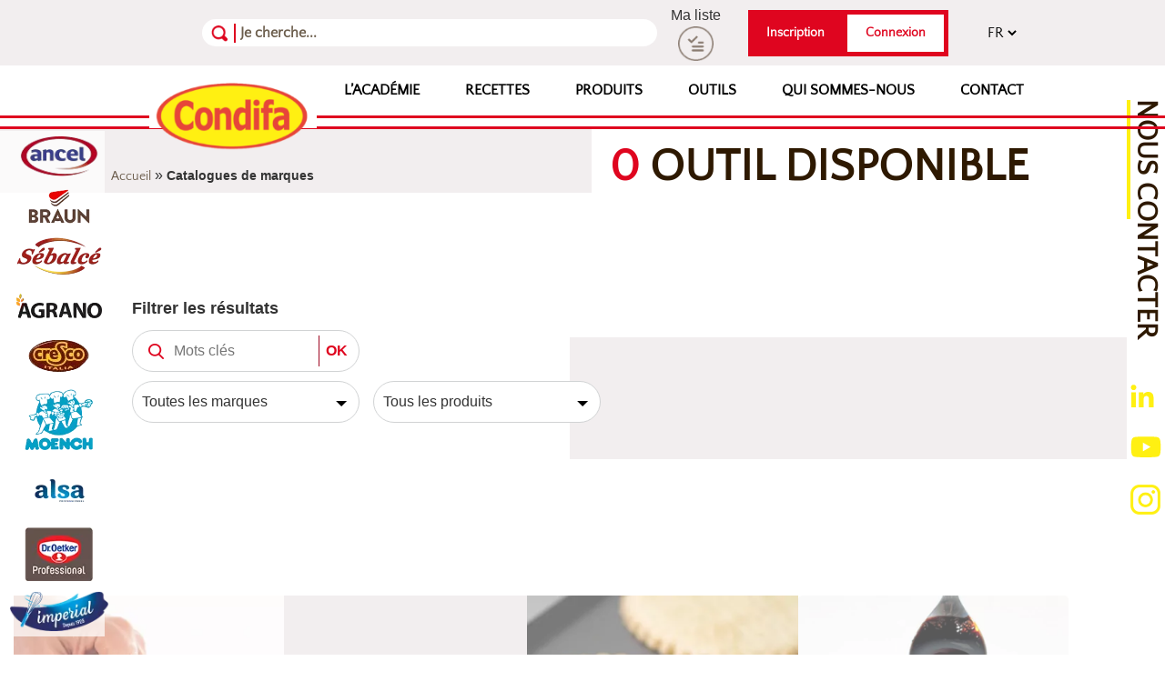

--- FILE ---
content_type: text/html; charset=UTF-8
request_url: https://www.condifa.fr/fr/categorie/catalogues-de-marques/
body_size: 19961
content:
<!doctype html>
<html lang="fr-FR">
<head>
    <script type="text/javascript">
        (function (c, l, a, r, i, t, y) {
            c[a] = c[a] || function () {
                (c[a].q = c[a].q || []).push(arguments)
            };
            t = l.createElement(r);
            t.async = 1;
            t.src = "https://www.clarity.ms/tag/" + i;
            y = l.getElementsByTagName(r)[0];
            y.parentNode.insertBefore(t, y);
        })(window, document, "clarity", "script", "i6e2ooole3");
    </script>
    <script>
        window.axeptioSettings = {
            clientId: "63a1c942ee354427b45cb6f8",
            cookiesVersion: "condifa-fr-2",
        };

        (function (d, s) {
            var t = d.getElementsByTagName(s)[0], e = d.createElement(s);
            e.async = true;
            e.src = "//static.axept.io/sdk.js";
            t.parentNode.insertBefore(e, t);
        })(document, "script");
    </script>
    <!-- Google Tag Manager -->
    <script>(function (w, d, s, l, i) {
            w[l] = w[l] || [];
            w[l].push({
                'gtm.start':

                    new Date().getTime(), event: 'gtm.js'
            });
            var f = d.getElementsByTagName(s)[0],

                j = d.createElement(s), dl = l != 'dataLayer' ? '&l=' + l : '';
            j.async = true;
            j.src =

                'https://www.googletagmanager.com/gtm.js?id=' + i + dl;
            f.parentNode.insertBefore(j, f);

        })(window, document, 'script', 'dataLayer', 'GTM-P535BPM');
    </script>
    <!-- End Google Tag Manager -->

    <script>
        window.dataLayer = window.dataLayer || [];

        function gtag() {
            dataLayer.push(arguments);
        }

        gtag('js', new Date());
    </script>
    <script>
        function handleCookieConsentCheck(sdk) {
            var iframeConsentElements = document.querySelectorAll('.IframeConsent');


            function showIframes() {
                localStorage.setItem('consentYoutube', 'true');

                // Montrer les iframes
                iframeConsentElements.forEach(function (element) {
                    element.classList.remove('IframeConsentHidden');
                });

                // Cacher le message d’avertissement s’il existe
                document.querySelectorAll('.YoutubeMessageInformation').forEach(function (el) {
                    el.style.display = 'none';
                });
            }

            function hideIframes() {
                localStorage.setItem('consentYoutube', 'false');

                // Cacher les iframes
                iframeConsentElements.forEach(function (element) {
                    element.classList.add('IframeConsentHidden');
                });

                // Sélectionner tous les blocs .IframeConsent
                let iframeConsents = document.querySelectorAll('.IframeConsent');

                iframeConsents.forEach(function (consentBlock) {
                    // Vérifier si un message existe déjà juste après ce bloc
                    let nextEl = consentBlock.nextElementSibling;
                    let message = (nextEl && nextEl.classList.contains('YoutubeMessageInformation')) ? nextEl : null;

                    if (!message) {
                        // Créer le conteneur
                        message = document.createElement('div');
                        message.className = 'YoutubeMessageInformation';
                        message.style.marginBottom = '20px';
                        message.innerHTML =
                            "Cette vidéo youtube ne peut pas être affichée car vous n'avez pas accepté les cookies nécessaires à son affichage.<br/>" +
                            "Veuillez <a style='text-decoration: underline;' href='#' class='open-axeptio'>accepter les cookies ou modifier vos préférences</a> pour voir cette vidéo.";

                        // Insérer après le bloc courant
                        if (consentBlock.parentNode) {
                            consentBlock.parentNode.insertBefore(message, consentBlock.nextSibling);
                        }
                    } else {
                        // Si le message existe déjà mais était caché → on le réaffiche
                        message.style.display = 'block';
                    }
                });

                document.addEventListener('click', function (e) {
                    if (e.target && e.target.classList.contains('open-axeptio')) {
                        e.preventDefault();
                        sdk.openCookies();
                    }
                });
            }

            if (sdk.hasAcceptedVendor("youtube")) {
                showIframes();
            } else {
                hideIframes();
            }

            sdk.on('cookies:complete', function (choices) {
                if (choices.youtube) {
                    showIframes();
                } else {
                    hideIframes();
                }
            });
        }

        // Ajout à la file d'attente de _axcb
        _axcb = window._axcb || [];
        _axcb.push(handleCookieConsentCheck);
    </script>

    <meta charset="UTF-8">
    <meta name="viewport" content="initial-scale=1">
    <meta http-equiv="X-UA-Compatible" content="IE=edge">

    <meta name='robots' content='index, follow, max-image-preview:large, max-snippet:-1, max-video-preview:-1' />

	<!-- This site is optimized with the Yoast SEO plugin v26.5 - https://yoast.com/wordpress/plugins/seo/ -->
	<title>Archives des Catalogues de marques - Condifa</title>
	<link rel="canonical" href="https://www.condifa.fr/fr/categorie/catalogues-de-marques/" />
	<meta property="og:locale" content="fr_FR" />
	<meta property="og:type" content="article" />
	<meta property="og:title" content="Archives des Catalogues de marques - Condifa" />
	<meta property="og:url" content="https://www.condifa.fr/fr/categorie/catalogues-de-marques/" />
	<meta property="og:site_name" content="Condifa" />
	<meta name="twitter:card" content="summary_large_image" />
	<script type="application/ld+json" class="yoast-schema-graph">{"@context":"https://schema.org","@graph":[{"@type":"CollectionPage","@id":"https://www.condifa.fr/fr/categorie/catalogues-de-marques/","url":"https://www.condifa.fr/fr/categorie/catalogues-de-marques/","name":"Archives des Catalogues de marques - Condifa","isPartOf":{"@id":"https://www.condifa.fr/fr/#website"},"breadcrumb":{"@id":"https://www.condifa.fr/fr/categorie/catalogues-de-marques/#breadcrumb"},"inLanguage":"fr-FR"},{"@type":"BreadcrumbList","@id":"https://www.condifa.fr/fr/categorie/catalogues-de-marques/#breadcrumb","itemListElement":[{"@type":"ListItem","position":1,"name":"Accueil","item":"https://www.condifa.fr/fr/"},{"@type":"ListItem","position":2,"name":"Catalogues de marques"}]},{"@type":"WebSite","@id":"https://www.condifa.fr/fr/#website","url":"https://www.condifa.fr/fr/","name":"Condifa","description":"Pâtisserie, Boulangerie, Glaces","potentialAction":[{"@type":"SearchAction","target":{"@type":"EntryPoint","urlTemplate":"https://www.condifa.fr/fr/?s={search_term_string}"},"query-input":{"@type":"PropertyValueSpecification","valueRequired":true,"valueName":"search_term_string"}}],"inLanguage":"fr-FR"}]}</script>
	<!-- / Yoast SEO plugin. -->


<link rel="alternate" type="application/rss+xml" title="Flux pour Condifa &raquo; Catalogues de marques Catégories" href="https://www.condifa.fr/fr/categorie/catalogues-de-marques/feed/" />
<style id='wp-img-auto-sizes-contain-inline-css' type='text/css'>
img:is([sizes=auto i],[sizes^="auto," i]){contain-intrinsic-size:3000px 1500px}
/*# sourceURL=wp-img-auto-sizes-contain-inline-css */
</style>
<link rel='stylesheet' id='sbi_styles-css' href='https://www.condifa.fr/wp-content/plugins/instagram-feed/css/sbi-styles.min.css?ver=6.10.0' type='text/css' media='all' />
<style id='wp-emoji-styles-inline-css' type='text/css'>

	img.wp-smiley, img.emoji {
		display: inline !important;
		border: none !important;
		box-shadow: none !important;
		height: 1em !important;
		width: 1em !important;
		margin: 0 0.07em !important;
		vertical-align: -0.1em !important;
		background: none !important;
		padding: 0 !important;
	}
/*# sourceURL=wp-emoji-styles-inline-css */
</style>
<style id='wp-block-library-inline-css' type='text/css'>
:root{--wp-block-synced-color:#7a00df;--wp-block-synced-color--rgb:122,0,223;--wp-bound-block-color:var(--wp-block-synced-color);--wp-editor-canvas-background:#ddd;--wp-admin-theme-color:#007cba;--wp-admin-theme-color--rgb:0,124,186;--wp-admin-theme-color-darker-10:#006ba1;--wp-admin-theme-color-darker-10--rgb:0,107,160.5;--wp-admin-theme-color-darker-20:#005a87;--wp-admin-theme-color-darker-20--rgb:0,90,135;--wp-admin-border-width-focus:2px}@media (min-resolution:192dpi){:root{--wp-admin-border-width-focus:1.5px}}.wp-element-button{cursor:pointer}:root .has-very-light-gray-background-color{background-color:#eee}:root .has-very-dark-gray-background-color{background-color:#313131}:root .has-very-light-gray-color{color:#eee}:root .has-very-dark-gray-color{color:#313131}:root .has-vivid-green-cyan-to-vivid-cyan-blue-gradient-background{background:linear-gradient(135deg,#00d084,#0693e3)}:root .has-purple-crush-gradient-background{background:linear-gradient(135deg,#34e2e4,#4721fb 50%,#ab1dfe)}:root .has-hazy-dawn-gradient-background{background:linear-gradient(135deg,#faaca8,#dad0ec)}:root .has-subdued-olive-gradient-background{background:linear-gradient(135deg,#fafae1,#67a671)}:root .has-atomic-cream-gradient-background{background:linear-gradient(135deg,#fdd79a,#004a59)}:root .has-nightshade-gradient-background{background:linear-gradient(135deg,#330968,#31cdcf)}:root .has-midnight-gradient-background{background:linear-gradient(135deg,#020381,#2874fc)}:root{--wp--preset--font-size--normal:16px;--wp--preset--font-size--huge:42px}.has-regular-font-size{font-size:1em}.has-larger-font-size{font-size:2.625em}.has-normal-font-size{font-size:var(--wp--preset--font-size--normal)}.has-huge-font-size{font-size:var(--wp--preset--font-size--huge)}.has-text-align-center{text-align:center}.has-text-align-left{text-align:left}.has-text-align-right{text-align:right}.has-fit-text{white-space:nowrap!important}#end-resizable-editor-section{display:none}.aligncenter{clear:both}.items-justified-left{justify-content:flex-start}.items-justified-center{justify-content:center}.items-justified-right{justify-content:flex-end}.items-justified-space-between{justify-content:space-between}.screen-reader-text{border:0;clip-path:inset(50%);height:1px;margin:-1px;overflow:hidden;padding:0;position:absolute;width:1px;word-wrap:normal!important}.screen-reader-text:focus{background-color:#ddd;clip-path:none;color:#444;display:block;font-size:1em;height:auto;left:5px;line-height:normal;padding:15px 23px 14px;text-decoration:none;top:5px;width:auto;z-index:100000}html :where(.has-border-color){border-style:solid}html :where([style*=border-top-color]){border-top-style:solid}html :where([style*=border-right-color]){border-right-style:solid}html :where([style*=border-bottom-color]){border-bottom-style:solid}html :where([style*=border-left-color]){border-left-style:solid}html :where([style*=border-width]){border-style:solid}html :where([style*=border-top-width]){border-top-style:solid}html :where([style*=border-right-width]){border-right-style:solid}html :where([style*=border-bottom-width]){border-bottom-style:solid}html :where([style*=border-left-width]){border-left-style:solid}html :where(img[class*=wp-image-]){height:auto;max-width:100%}:where(figure){margin:0 0 1em}html :where(.is-position-sticky){--wp-admin--admin-bar--position-offset:var(--wp-admin--admin-bar--height,0px)}@media screen and (max-width:600px){html :where(.is-position-sticky){--wp-admin--admin-bar--position-offset:0px}}

/*# sourceURL=wp-block-library-inline-css */
</style><style id='global-styles-inline-css' type='text/css'>
:root{--wp--preset--aspect-ratio--square: 1;--wp--preset--aspect-ratio--4-3: 4/3;--wp--preset--aspect-ratio--3-4: 3/4;--wp--preset--aspect-ratio--3-2: 3/2;--wp--preset--aspect-ratio--2-3: 2/3;--wp--preset--aspect-ratio--16-9: 16/9;--wp--preset--aspect-ratio--9-16: 9/16;--wp--preset--color--black: #000000;--wp--preset--color--cyan-bluish-gray: #abb8c3;--wp--preset--color--white: #ffffff;--wp--preset--color--pale-pink: #f78da7;--wp--preset--color--vivid-red: #cf2e2e;--wp--preset--color--luminous-vivid-orange: #ff6900;--wp--preset--color--luminous-vivid-amber: #fcb900;--wp--preset--color--light-green-cyan: #7bdcb5;--wp--preset--color--vivid-green-cyan: #00d084;--wp--preset--color--pale-cyan-blue: #8ed1fc;--wp--preset--color--vivid-cyan-blue: #0693e3;--wp--preset--color--vivid-purple: #9b51e0;--wp--preset--gradient--vivid-cyan-blue-to-vivid-purple: linear-gradient(135deg,rgb(6,147,227) 0%,rgb(155,81,224) 100%);--wp--preset--gradient--light-green-cyan-to-vivid-green-cyan: linear-gradient(135deg,rgb(122,220,180) 0%,rgb(0,208,130) 100%);--wp--preset--gradient--luminous-vivid-amber-to-luminous-vivid-orange: linear-gradient(135deg,rgb(252,185,0) 0%,rgb(255,105,0) 100%);--wp--preset--gradient--luminous-vivid-orange-to-vivid-red: linear-gradient(135deg,rgb(255,105,0) 0%,rgb(207,46,46) 100%);--wp--preset--gradient--very-light-gray-to-cyan-bluish-gray: linear-gradient(135deg,rgb(238,238,238) 0%,rgb(169,184,195) 100%);--wp--preset--gradient--cool-to-warm-spectrum: linear-gradient(135deg,rgb(74,234,220) 0%,rgb(151,120,209) 20%,rgb(207,42,186) 40%,rgb(238,44,130) 60%,rgb(251,105,98) 80%,rgb(254,248,76) 100%);--wp--preset--gradient--blush-light-purple: linear-gradient(135deg,rgb(255,206,236) 0%,rgb(152,150,240) 100%);--wp--preset--gradient--blush-bordeaux: linear-gradient(135deg,rgb(254,205,165) 0%,rgb(254,45,45) 50%,rgb(107,0,62) 100%);--wp--preset--gradient--luminous-dusk: linear-gradient(135deg,rgb(255,203,112) 0%,rgb(199,81,192) 50%,rgb(65,88,208) 100%);--wp--preset--gradient--pale-ocean: linear-gradient(135deg,rgb(255,245,203) 0%,rgb(182,227,212) 50%,rgb(51,167,181) 100%);--wp--preset--gradient--electric-grass: linear-gradient(135deg,rgb(202,248,128) 0%,rgb(113,206,126) 100%);--wp--preset--gradient--midnight: linear-gradient(135deg,rgb(2,3,129) 0%,rgb(40,116,252) 100%);--wp--preset--font-size--small: 13px;--wp--preset--font-size--medium: 20px;--wp--preset--font-size--large: 36px;--wp--preset--font-size--x-large: 42px;--wp--preset--spacing--20: 0.44rem;--wp--preset--spacing--30: 0.67rem;--wp--preset--spacing--40: 1rem;--wp--preset--spacing--50: 1.5rem;--wp--preset--spacing--60: 2.25rem;--wp--preset--spacing--70: 3.38rem;--wp--preset--spacing--80: 5.06rem;--wp--preset--shadow--natural: 6px 6px 9px rgba(0, 0, 0, 0.2);--wp--preset--shadow--deep: 12px 12px 50px rgba(0, 0, 0, 0.4);--wp--preset--shadow--sharp: 6px 6px 0px rgba(0, 0, 0, 0.2);--wp--preset--shadow--outlined: 6px 6px 0px -3px rgb(255, 255, 255), 6px 6px rgb(0, 0, 0);--wp--preset--shadow--crisp: 6px 6px 0px rgb(0, 0, 0);}:where(.is-layout-flex){gap: 0.5em;}:where(.is-layout-grid){gap: 0.5em;}body .is-layout-flex{display: flex;}.is-layout-flex{flex-wrap: wrap;align-items: center;}.is-layout-flex > :is(*, div){margin: 0;}body .is-layout-grid{display: grid;}.is-layout-grid > :is(*, div){margin: 0;}:where(.wp-block-columns.is-layout-flex){gap: 2em;}:where(.wp-block-columns.is-layout-grid){gap: 2em;}:where(.wp-block-post-template.is-layout-flex){gap: 1.25em;}:where(.wp-block-post-template.is-layout-grid){gap: 1.25em;}.has-black-color{color: var(--wp--preset--color--black) !important;}.has-cyan-bluish-gray-color{color: var(--wp--preset--color--cyan-bluish-gray) !important;}.has-white-color{color: var(--wp--preset--color--white) !important;}.has-pale-pink-color{color: var(--wp--preset--color--pale-pink) !important;}.has-vivid-red-color{color: var(--wp--preset--color--vivid-red) !important;}.has-luminous-vivid-orange-color{color: var(--wp--preset--color--luminous-vivid-orange) !important;}.has-luminous-vivid-amber-color{color: var(--wp--preset--color--luminous-vivid-amber) !important;}.has-light-green-cyan-color{color: var(--wp--preset--color--light-green-cyan) !important;}.has-vivid-green-cyan-color{color: var(--wp--preset--color--vivid-green-cyan) !important;}.has-pale-cyan-blue-color{color: var(--wp--preset--color--pale-cyan-blue) !important;}.has-vivid-cyan-blue-color{color: var(--wp--preset--color--vivid-cyan-blue) !important;}.has-vivid-purple-color{color: var(--wp--preset--color--vivid-purple) !important;}.has-black-background-color{background-color: var(--wp--preset--color--black) !important;}.has-cyan-bluish-gray-background-color{background-color: var(--wp--preset--color--cyan-bluish-gray) !important;}.has-white-background-color{background-color: var(--wp--preset--color--white) !important;}.has-pale-pink-background-color{background-color: var(--wp--preset--color--pale-pink) !important;}.has-vivid-red-background-color{background-color: var(--wp--preset--color--vivid-red) !important;}.has-luminous-vivid-orange-background-color{background-color: var(--wp--preset--color--luminous-vivid-orange) !important;}.has-luminous-vivid-amber-background-color{background-color: var(--wp--preset--color--luminous-vivid-amber) !important;}.has-light-green-cyan-background-color{background-color: var(--wp--preset--color--light-green-cyan) !important;}.has-vivid-green-cyan-background-color{background-color: var(--wp--preset--color--vivid-green-cyan) !important;}.has-pale-cyan-blue-background-color{background-color: var(--wp--preset--color--pale-cyan-blue) !important;}.has-vivid-cyan-blue-background-color{background-color: var(--wp--preset--color--vivid-cyan-blue) !important;}.has-vivid-purple-background-color{background-color: var(--wp--preset--color--vivid-purple) !important;}.has-black-border-color{border-color: var(--wp--preset--color--black) !important;}.has-cyan-bluish-gray-border-color{border-color: var(--wp--preset--color--cyan-bluish-gray) !important;}.has-white-border-color{border-color: var(--wp--preset--color--white) !important;}.has-pale-pink-border-color{border-color: var(--wp--preset--color--pale-pink) !important;}.has-vivid-red-border-color{border-color: var(--wp--preset--color--vivid-red) !important;}.has-luminous-vivid-orange-border-color{border-color: var(--wp--preset--color--luminous-vivid-orange) !important;}.has-luminous-vivid-amber-border-color{border-color: var(--wp--preset--color--luminous-vivid-amber) !important;}.has-light-green-cyan-border-color{border-color: var(--wp--preset--color--light-green-cyan) !important;}.has-vivid-green-cyan-border-color{border-color: var(--wp--preset--color--vivid-green-cyan) !important;}.has-pale-cyan-blue-border-color{border-color: var(--wp--preset--color--pale-cyan-blue) !important;}.has-vivid-cyan-blue-border-color{border-color: var(--wp--preset--color--vivid-cyan-blue) !important;}.has-vivid-purple-border-color{border-color: var(--wp--preset--color--vivid-purple) !important;}.has-vivid-cyan-blue-to-vivid-purple-gradient-background{background: var(--wp--preset--gradient--vivid-cyan-blue-to-vivid-purple) !important;}.has-light-green-cyan-to-vivid-green-cyan-gradient-background{background: var(--wp--preset--gradient--light-green-cyan-to-vivid-green-cyan) !important;}.has-luminous-vivid-amber-to-luminous-vivid-orange-gradient-background{background: var(--wp--preset--gradient--luminous-vivid-amber-to-luminous-vivid-orange) !important;}.has-luminous-vivid-orange-to-vivid-red-gradient-background{background: var(--wp--preset--gradient--luminous-vivid-orange-to-vivid-red) !important;}.has-very-light-gray-to-cyan-bluish-gray-gradient-background{background: var(--wp--preset--gradient--very-light-gray-to-cyan-bluish-gray) !important;}.has-cool-to-warm-spectrum-gradient-background{background: var(--wp--preset--gradient--cool-to-warm-spectrum) !important;}.has-blush-light-purple-gradient-background{background: var(--wp--preset--gradient--blush-light-purple) !important;}.has-blush-bordeaux-gradient-background{background: var(--wp--preset--gradient--blush-bordeaux) !important;}.has-luminous-dusk-gradient-background{background: var(--wp--preset--gradient--luminous-dusk) !important;}.has-pale-ocean-gradient-background{background: var(--wp--preset--gradient--pale-ocean) !important;}.has-electric-grass-gradient-background{background: var(--wp--preset--gradient--electric-grass) !important;}.has-midnight-gradient-background{background: var(--wp--preset--gradient--midnight) !important;}.has-small-font-size{font-size: var(--wp--preset--font-size--small) !important;}.has-medium-font-size{font-size: var(--wp--preset--font-size--medium) !important;}.has-large-font-size{font-size: var(--wp--preset--font-size--large) !important;}.has-x-large-font-size{font-size: var(--wp--preset--font-size--x-large) !important;}
/*# sourceURL=global-styles-inline-css */
</style>

<style id='classic-theme-styles-inline-css' type='text/css'>
/*! This file is auto-generated */
.wp-block-button__link{color:#fff;background-color:#32373c;border-radius:9999px;box-shadow:none;text-decoration:none;padding:calc(.667em + 2px) calc(1.333em + 2px);font-size:1.125em}.wp-block-file__button{background:#32373c;color:#fff;text-decoration:none}
/*# sourceURL=/wp-includes/css/classic-themes.min.css */
</style>
<link rel='stylesheet' id='cf7_add_password_field_style-css' href='https://www.condifa.fr/wp-content/plugins/cf7-add-password-field/css/all.css?ver=6.9' type='text/css' media='all' />
<link rel='stylesheet' id='cf7mls-css' href='https://www.condifa.fr/wp-content/plugins/cf7-multi-step/assets/frontend/css/cf7mls.css?ver=2.7.9' type='text/css' media='all' />
<link rel='stylesheet' id='cf7mls_animate-css' href='https://www.condifa.fr/wp-content/plugins/cf7-multi-step/assets/frontend/animate/animate.min.css?ver=2.7.9' type='text/css' media='all' />
<link rel='stylesheet' id='cf7cf-style-css' href='https://www.condifa.fr/wp-content/plugins/cf7-conditional-fields/style.css?ver=2.6.7' type='text/css' media='all' />
<link rel='stylesheet' id='condifa-styles-css' href='https://www.condifa.fr/wp-content/themes/condifa/dist/css/styles.css?ver=1768383741' type='text/css' media='all' />
<script type="text/javascript" src="https://www.condifa.fr/wp-includes/js/jquery/jquery.min.js?ver=3.7.1" id="jquery-core-js"></script>
<script type="text/javascript" src="https://www.condifa.fr/wp-includes/js/jquery/jquery-migrate.min.js?ver=3.4.1" id="jquery-migrate-js"></script>
<script type="text/javascript" id="condifa-contact-js-extra">
/* <![CDATA[ */
var condifa_contact = {"ajax_url":"https://www.condifa.fr/wp-admin/admin-ajax.php"};
//# sourceURL=condifa-contact-js-extra
/* ]]> */
</script>
<script type="text/javascript" src="https://www.condifa.fr/wp-content/plugins/condifa-contact/js/contact-to.js?ver=6.9" id="condifa-contact-js"></script>
<script type="text/javascript" src="https://www.condifa.fr/wp-content/themes/condifa/dist/vendor/slick/slick.min.js?ver=6.9" id="slick-js"></script>
<script type="text/javascript" src="https://www.condifa.fr/wp-content/themes/condifa/dist/js/scripts.js?ver=1764829075" id="condifa-scripts-js"></script>
<link rel="https://api.w.org/" href="https://www.condifa.fr/wp-json/" /><link rel="EditURI" type="application/rsd+xml" title="RSD" href="https://www.condifa.fr/xmlrpc.php?rsd" />
<meta name="generator" content="WordPress 6.9" />
<style>.post-thumbnail img[src$='.svg'] { width: 100%; height: auto; }</style>		<style type="text/css" id="wp-custom-css">
			.page-id-6740 .page--content > p{
	text-align:center;
}
.page-id-6740 .contact-form{
	max-width: 700px;
	margin: 0 auto;
}
.page-id-6740 .textarea-field,
.page-id-6740 .field{
	margin-bottom: 1em
}
.page-id-6740 .textarea-field label{
	font-weight: bold;
}
.page-id-6740 .wpcf7-list-item{
	display:block;
}
.page-id-6740 .ctn-submit-btn{
	margin: 3em auto;
}
.page-id-6752 .breadcrumb,
.page-id-6740 .breadcrumb{
	background-image: url('https://www.condifa.fr/wp-content/uploads/Header-100-ans_modif.jpg');
	min-height: 477px;
}

.page-id-6752 .breadcrumb--content span,
.page-id-6740 .breadcrumb--content span{
	display: none;
}
.page-id-6752 .page--title,
.page-id-6740 .page--title{
	text-align: center;
	max-width: 600px;
    background: #fff;
    margin: -4em auto 2em;
    padding: 20px;
    position: relative;
	box-shadow: 0 0 0 10px white, 0 24px 29px 10px rgba(0,0,0,0.15);
}
.page-id-6752 .page--title::before,
.page-id-6740 .page--title::before{
	content: " ";
	display: block;
	position: absolute;
	top: 0px;
	bottom: 0px;
	left: 0px;
	right: 0px;
	background: transparent;
	z-index: 0;
	border: 1px solid #e7aa6b;
}
.page-id-6752 #inspiration,
.page-id-6740 #inspiration{
	display: none;
}

 .article--content .gallery{
  display: flex;
  align-items: center;
	 width: 60%;
    margin: 0 auto;
}
@media only screen and (max-width: 768px) {
 .article--content .gallery{
  display: block;
  align-items: center;
	 width: 100%;
}
}

.article--content figure.gallery-item ~ figure.gallery-item {
        padding-left: 17px;
}

.article--content figure.gallery-item {
      text-align: center;
	    width: 80%;
}

@media only screen and (max-width: 768px) {
.article--content figure.gallery-item {
    padding-left: 0;
}
	.article--content figure.gallery-item {
      text-align: center;
	    width: 100%;
}
}
.article--content .gallery-caption{
	    width: 100%;
	text-align: center;
}

@media only screen and (max-width: 768px) {
.article--content .gallery-caption{
	    width: 100%;
}
}

button.js-add-products.arg{
	margin: 0 auto !important;
}
#cf7sg-form-egast .wpcf7-not-valid+.select2-container+.wpcf7-not-valid-tip {
    top: 100%;
    padding-left: 0;
}
#cf7sg-form-egast .wpcf7-not-valid-tip {
    top: 100%;
    padding-left: 0;
}
span.wpcf7-form-control-wrap.dynamic_select-products .wpcf7-not-valid-tip{
	display:none !important;
}
.distribute div{
	width: 87.7%;
}
.rw_distribute{
	   margin-left: -12px !important;
}
.nom_div div{
	width: 82%;
}
@media only screen and (max-width: 768px) {
.columns.one-half.cf7sgfocus.distribute div{
	width: 100%;
}
	.rw_distribute{
	   margin-left: 0 !important;
}
	.nom_div div{
	width: 100%;
}
}

		</style>
		
    <!-- Favicons -->
<link rel="apple-touch-icon" sizes="180x180" href="https://www.condifa.fr/wp-content/themes/condifa/images/favicons/apple-touch-icon.png">
<link rel="icon" type="image/png" href="https://www.condifa.fr/wp-content/themes/condifa/images/favicons/favicon-32x32.png" sizes="32x32">
<link rel="icon" type="image/png" href="https://www.condifa.fr/wp-content/themes/condifa/images/favicons/favicon-16x16.png" sizes="16x16">
<link rel="manifest" href="https://www.condifa.fr/wp-content/themes/condifa/images/favicons/manifest.json">
<link rel="mask-icon" href="https://www.condifa.fr/wp-content/themes/condifa/images/favicons/safari-pinned-tab.svg" color="#df051f">
<link rel="shortcut icon" href="https://www.condifa.fr/wp-content/themes/condifa/images/favicons/favicon.ico">
<meta name="msapplication-TileColor" content="#ffffff">
<meta name="msapplication-TileImage" content="/mstile-144x144.png">
<meta name="msapplication-config" content="https://www.condifa.fr/wp-content/themes/condifa/images/favicons/browserconfig.xml">
<meta name="theme-color" content="#ffffff"><link rel='stylesheet' id='contact-form-7-css' href='https://www.condifa.fr/wp-content/plugins/contact-form-7/includes/css/styles.css?ver=6.1.4' type='text/css' media='all' />
</head>
<body id="body" class="archive tax-argumentaire_categories term-catalogues-de-marques term-74 wp-theme-condifa preload">
<div class="toast-custom" id="toast-custom">
    <svg xmlns="http://www.w3.org/2000/svg" width="21.766" height="21.767" viewBox="747 3828 21.766 21.767">
        <path d="M753.802 3841.604h13.604a1.36 1.36 0 0 1 0 2.721h-13.604a1.36 1.36 0 0 1 0-2.72Zm0 5.442h13.604a1.36 1.36 0 0 1 0 2.72h-13.604a1.36 1.36 0 0 1 0-2.72Zm8.162-10.883h5.442a1.36 1.36 0 0 1 0 2.72h-5.442a1.36 1.36 0 0 1 0-2.72Zm-9.872 2.603-5.092-5.09 1.924-1.926 3.168 3.17 6.918-6.92 1.925 1.924-8.843 8.842Z"
              fill="#2e1901" fill-rule="evenodd" data-name="list-task"/>
    </svg>
    <span></span>
</div>
    <div class="NewsletterLayerAllPage"></div>
    <div class="NewsletterPopin">
        <img class="LeftNewsletter" alt="fouet" src="/wp-content/themes/condifa/images/newsletter-popin/fouet.png"/>
        <img alt="close" class="NewsletterPopinClose"
             src="/wp-content/themes/condifa/images/newsletter-popin/closecross.png"/>
        <img alt="logo-academie" class="NewsletterLogo"
             src="/wp-content/themes/condifa/images/newsletter-popin/newsletter-logo.png"/>
        <div class="NewsletterHeader">
            <p class="UnderlineTitle UnderlineTitleCenter">Inscrivez-vous à l’académie condifa
                et bénéficiez<br/> de tous les
                avantages liés à l’Académie !</p>
        </div>
        <div class="NewsletterPicto">
            <div class="NewsLetterPictoItem">
                <img alt="picto-recette" src="/wp-content/themes/condifa/images/newsletter-popin/picto-1.png"/>
                <p>Idées recettes</p>
                <small>Plus de 400<br/> fiches recettes</small>
            </div>
            <div class="NewsLetterPictoItem">
                <img alt="picto-actualites" src="/wp-content/themes/condifa/images/academy/newslettercircle.png"/>
                <p>actualités & conseils</p>
                <small>Pour ne rien <br/>manquer</small>
            </div>
            <div class="NewsLetterPictoItem">
                <img alt="picto-gestedechef" src="/wp-content/themes/condifa/images/newsletter-popin/picto-2.png"/>
                <p>Nos gestes de chefs</p>
                <small>Pas à pas en vidéo</small>
            </div>
            <div class="NewsLetterPictoItem">
                <img alt="picto-produits" src="/wp-content/themes/condifa/images/newsletter-popin/picto-3.png"/>
                <p>Nos nouveaux produits </p>
                <small>Proposés par nos marques <br/> d’excellence </small>
            </div>
        </div>

        <div class="NewsletterFooter">
            <a href="/fr/academie/inscription" class="">Je m’inscris</a>
        </div>
    </div>
<!-- Google Tag Manager (noscript) -->


<noscript>
    <iframe src=https://www.googletagmanager.com/ns.html?id=GTM-P535BPM

            height="0" width="0" style="display:none;visibility:hidden"></iframe>
</noscript>

<!-- End Google Tag Manager (noscript) -->
<header class="HeaderMain">
    <div class="TopHeaderBg">
        <div class="container">
            <div class="row">
                <div class="col-12">
                    <div class="SearchOverlay"></div>
                    <div class="TopHeader">
                        <div class="TopHeaderSearch JsOpenSearchPopIn">
                            <img alt="loupe" src="https://www.condifa.fr/wp-content/themes/condifa/images/loupe-red.png"/>
                            <input aria-label="Recherche" type="search" placeholder="Je cherche..."/>
                        </div>
                        <div class="PopInSearch">
                            <div class="PopInSearchTop">
                                <img alt="Flèche de navigation" class="PopInSearchBack JsCloseSearchPopIn"
                                     src="https://www.condifa.fr/wp-content/themes/condifa/images/arrowchief.png">
                                <div class="PopInSearchTopInput">
                                    <img alt="Loupe"
                                         src="https://www.condifa.fr/wp-content/themes/condifa/images/loupe-red.png"/>
                                    <form role="search" class="JsSearchFormPopIn" method="get" action="/fr/">
                                        <input class="JsSearch" type="search" name="s"/>
                                        <input type="hidden" class="JsPostType" name="post_type" value="recipe"/>
                                        <input type="hidden" class="JsMoreSearch" name="more_search" value="product"/>
                                    </form>
                                    <div class="PopInSearchTopInputClose JsCloseSearchPopIn"></div>
                                </div>
                            </div>
                            <div class="PopInSearchContent">
                                <ul class="PopInSearchFilter">
                                    <label class="PopInSearchLabel">Tous
                                        <input type="radio" data-type="all" class="JsCheckActive" name="type">
                                        <span class="checkmark"></span>
                                    </label>
                                    <label class="PopInSearchLabel">Produits
                                        <input type="radio" data-type="product" class="JsCheckActive" name="type">
                                        <span class="checkmark"></span>
                                    </label>
                                    <label class="PopInSearchLabel">Recettes
                                        <input type="radio" data-type="recipe" class="JsCheckActive" name="type">
                                        <span class="checkmark"></span>
                                    </label>
                                </ul>

                                <div class="PopInSearchHistory">
                                    <div class="PopInSearchHistoryTop">
                                        <p class="PopInSearchHistoryPres">Votre historique de recherche</p>
                                        <p class="PopInSearchHistoryClean">Effacer</p>
                                    </div>
                                    <ul class="SearchHistoryList">
                                    </ul>
                                </div>
                                <div class="JsSearchCtaMobile btn">
                                    Rechercher
                                </div>
                            </div>
                        </div>
                                                    <div class="MyList">
                                                                    <span>Ma liste</span>
                                    <a href="/fr/academie/inscription/">
                                        <img src="https://www.condifa.fr/wp-content/themes/condifa/images/liste-academy-logout.png"
                                             alt="listicon">
                                    </a>
                                                            </div>
                                                            <a role="button" class="TopHeaderCTA TopHeaderCTAInscription"
                                   href="/fr/academie/inscription">Inscription</a>
                                <a role="button" class="TopHeaderCTA TopHeaderCTAConnexion JsConnexionHeader"
                                   href="#">Connexion</a>
                                                        <div class="PopInConnexion">
                                <div class="login">
                                    
                                    <form aria-label="Formulaire de connexion" action="/wp-login.php" method="post"><form name="loginform" id="loginform" action="https://www.condifa.fr/wp-login.php" method="post"><p class="login-username">
				<label for="user_login">Email</label>
				<input type="text" name="log" id="user_login" autocomplete="username" class="input" value="" size="20" />
			</p><p class="login-password">
				<label for="user_pass">Votre mot de passe</label>
				<input type="password" name="pwd" id="user_pass" autocomplete="current-password" spellcheck="false" class="input" value="" size="20" />
			</p><p class="login-remember"><label><input name="rememberme" type="checkbox" id="rememberme" value="forever" checked="checked" /> Se souvenir de moi</label></p><p class="login-submit">
				<input type="submit" name="wp-submit" id="wp-submit" class="button button-primary" value="Se connecter" />
				<input type="hidden" name="redirect_to" value="/fr/academie" />
			</p></form></form>

                                    <div class="forgotten">
                                        <a href="https://www.condifa.fr/wp-login.php?action=lostpassword">Mot de passe oublié&nbsp;?</a>
                                    </div>
                                </div>
                            </div>
                            <div class="LangageSwitcher">
                                <select>
                                    <option
                                                                        https://www.condifa.fr/fr" class="active">FR</option>
                                    <option
                                             value="
                                https://www.condifa.fr/en" class="">EN
                                    </option>
                                </select>
                            </div>
                            <div class="HeaderBurger">
                                <span></span>
                                <span></span>
                                <span></span>
                            </div>
                            <div class="HeaderBurgerBackground"></div>
                                            </div>
                </div>
            </div>
        </div>
    </div>
    <div class="container">
        <div class="MainHeader">
            <div class="row">
                <div class="col-12 col-md-12 d-flex justify-content-start justify-content-lg-end">
                    <nav id="nav" aria-label="Navigation principale" class="main-menu">
                        <ul class="MainHeaderSocialList justify-content-end align-items-center">
                                                            <li><a target="_blank"
                                       aria-label="Ouverture du compte linkedin (nouvelle fenêtre)"
                                       href="https://www.linkedin.com/company/condifa/?originalSubdomain=fr"><img
                                                src="https://www.condifa.fr/wp-content/themes/condifa/images/aside1.png"
                                                alt="linkedin"></a></li>
                                                                                        <li><a target="_blank"
                                       aria-label="Ouverture du compte youtube (nouvelle fenêtre)"
                                       href="https://www.youtube.com/channel/UCI9J_38H5WaUPbB8V30plDQ/featured"><img
                                                src="https://www.condifa.fr/wp-content/themes/condifa/images/aside2.png"
                                                alt="youtube"></a></li>
                                                                                        <li><a target="_blank"
                                       aria-label="Ouverture du compte instagram (nouvelle fenêtre)"
                                       href="https://www.instagram.com/sebalce.france/"><img
                                                width="33"
                                                src="https://www.condifa.fr/wp-content/themes/condifa/images/instagram.png"
                                                alt="instagram"></a></li>
                                                    </ul>
                        <div class="menu-menu-principal-container"><ul id="menu-menu-principal" class="primary-menu--menu"><li id="menu-item-10052" class="menu-item menu-item-type-custom menu-item-object-custom menu-item-10052"><a href="/fr/academie/">L’Académie</a></li>
<li id="menu-item-16807" class="menu-item menu-item-type-custom menu-item-object-custom menu-item-has-children menu-item-16807"><a href="https://www.condifa.fr/fr/recettes/" aria-haspopup="true" aria-expanded="false">Recettes</a>
<ul class="sub-menu">
	<li id="menu-item-2146" class="menu-item menu-item-type-custom menu-item-object-custom menu-item-has-children menu-item-2146"><a aria-haspopup="true" aria-expanded="false">Pâtisserie et dessert</a>
	<ul class="sub-menu">
		<li id="menu-item-15953" class="menu-item menu-item-type-custom menu-item-object-custom menu-item-15953"><a href="https://www.condifa.fr/fr/categories/recettes/recettes-de-base/">Recettes de base</a></li>
		<li id="menu-item-2183" class="menu-item menu-item-type-custom menu-item-object-custom menu-item-2183"><a href="https://www.condifa.fr/fr/categories/recettes/entremets-individuels/">Entremets individuels</a></li>
		<li id="menu-item-2184" class="menu-item menu-item-type-custom menu-item-object-custom menu-item-2184"><a href="https://www.condifa.fr/fr/categories/recettes/entremets-a-partager/">Entremets à partager</a></li>
		<li id="menu-item-2185" class="menu-item menu-item-type-custom menu-item-object-custom menu-item-2185"><a href="https://www.condifa.fr/fr/categories/recettes/buches/">Bûches</a></li>
		<li id="menu-item-2188" class="menu-item menu-item-type-custom menu-item-object-custom menu-item-2188"><a href="https://www.condifa.fr/fr/categories/recettes/gateaux-de-voyage/">Gâteaux de voyage</a></li>
		<li id="menu-item-2186" class="menu-item menu-item-type-custom menu-item-object-custom menu-item-2186"><a href="https://www.condifa.fr/fr/categories/recettes/recettes-galettes-et-tartes/">Tartes et tartelettes</a></li>
		<li id="menu-item-2187" class="menu-item menu-item-type-custom menu-item-object-custom menu-item-2187"><a href="https://www.condifa.fr/fr/recettes/?filter_type=118%2C120">Verrines et desserts à emporter</a></li>
		<li id="menu-item-14370" class="menu-item menu-item-type-custom menu-item-object-custom menu-item-14370"><a href="https://www.condifa.fr/fr/categories/recettes/desserts-glaces/">Desserts glacés</a></li>
		<li id="menu-item-14371" class="menu-item menu-item-type-custom menu-item-object-custom menu-item-14371"><a href="https://www.condifa.fr/fr/recettes/?filter_occasion=92%2C93%2C94%2C95%2C164%2C165%2C89%2C90%2C91">Recettes de fêtes</a></li>
	</ul>
</li>
	<li id="menu-item-2148" class="menu-item menu-item-type-custom menu-item-object-custom menu-item-has-children menu-item-2148"><a aria-haspopup="true" aria-expanded="false">Boulangerie &#8211; Snacking</a>
	<ul class="sub-menu">
		<li id="menu-item-2189" class="menu-item menu-item-type-custom menu-item-object-custom menu-item-2189"><a href="https://www.condifa.fr/fr/categories/recettes/recettes-de-baguettes/">Baguettes</a></li>
		<li id="menu-item-2190" class="menu-item menu-item-type-custom menu-item-object-custom menu-item-2190"><a href="https://www.condifa.fr/fr/categories/recettes/pains-speciaux/">Pains spéciaux</a></li>
		<li id="menu-item-2191" class="menu-item menu-item-type-custom menu-item-object-custom menu-item-2191"><a href="https://www.condifa.fr/fr/categories/recettes/snacks-sales-et-sucres/">Snacking</a></li>
		<li id="menu-item-2192" class="menu-item menu-item-type-custom menu-item-object-custom menu-item-2192"><a href="https://www.condifa.fr/fr/categories/recettes/recettes-de-viennoiseries/">Viennoiseries</a></li>
	</ul>
</li>
	<li id="menu-item-21024" class="menu-item menu-item-type-custom menu-item-object-custom menu-item-has-children menu-item-21024"><a href="/fr/cahier-de-recette/" aria-haspopup="true" aria-expanded="false">Cahier de recette</a>
	<ul class="sub-menu">
		<li id="menu-item-21025" class="text-red menu-item menu-item-type-custom menu-item-object-custom menu-item-21025"><a href="/fr/cahier-de-recette-collection-festive-2025/">Collection festive 2025</a></li>
		<li id="menu-item-21034" class="menu-item menu-item-type-post_type_archive menu-item-object-recipebook menu-item-21034"><a href="https://www.condifa.fr/fr/cahier-de-recette/">Voir tout</a></li>
	</ul>
</li>
	<li class="menu-slider-item js-slider-recipe-book"><div class="menu-recipe-slider js-menu-recipe-slider">
            <div class="menu-recipe-slide">
                            <a href="/fr/cahier-de-recette-collection-festive-2025/">
                    <img src="https://www.condifa.fr/wp-content/uploads/Capture-decran-2025-10-09-154745-1.png"
                         alt="Collection Festive 2025">
                </a>
                    </div>
    </div></li>
	<li id="menu-item-17124" class="absolute menu-item menu-item-type-custom menu-item-object-custom menu-item-17124"><a href="https://www.condifa.fr/fr/pizzas/recette/">Pizza</a></li>
</ul>
</li>
<li id="menu-item-16808" class="menu-item menu-item-type-custom menu-item-object-custom menu-item-has-children menu-item-16808"><a href="https://www.condifa.fr/fr/produits/" aria-haspopup="true" aria-expanded="false">Produits</a>
<ul class="sub-menu">
	<li id="menu-item-2081" class="menu-item menu-item-type-custom menu-item-object-custom menu-item-has-children menu-item-2081"><a aria-haspopup="true" aria-expanded="false">Pâtisserie et Dessert</a>
	<ul class="sub-menu">
		<li id="menu-item-2095" class="menu-item menu-item-type-custom menu-item-object-custom menu-item-2095"><a href="https://www.condifa.fr/fr/categories/produits/aides-patissieres/">Aides pâtissières</a></li>
		<li id="menu-item-2101" class="menu-item menu-item-type-custom menu-item-object-custom menu-item-2101"><a href="https://www.condifa.fr/fr/produits/?filter_type=20%2C103">Aromatisation</a></li>
		<li id="menu-item-2102" class="menu-item menu-item-type-custom menu-item-object-custom menu-item-2102"><a href="https://www.condifa.fr/fr/categories/produits/garniture-et-fourrage-gateau/">Garnitures et fourrages</a></li>
		<li id="menu-item-2103" class="menu-item menu-item-type-custom menu-item-object-custom menu-item-2103"><a href="https://www.condifa.fr/fr/categories/produits/nappage-et-glacage-gateau/">Glaçages et nappages</a></li>
		<li id="menu-item-2096" class="menu-item menu-item-type-custom menu-item-object-custom menu-item-2096"><a href="https://www.condifa.fr/fr/categories/produits/preparation-creme-patissiere/">Préparations pour crème pâtissière,  au beurre, mousseline</a></li>
		<li id="menu-item-2097" class="menu-item menu-item-type-custom menu-item-object-custom menu-item-2097"><a href="https://www.condifa.fr/fr/categories/produits/preparation-bavarois/">Préparations pour mousse bavaroise</a></li>
		<li id="menu-item-2098" class="menu-item menu-item-type-custom menu-item-object-custom menu-item-2098"><a href="https://www.condifa.fr/fr/categories/produits/preparation-gateau/">Préparations pour gâteaux</a></li>
		<li id="menu-item-2099" class="menu-item menu-item-type-custom menu-item-object-custom menu-item-2099"><a href="https://www.condifa.fr/fr/categories/produits/spray-velours/">Spray velours</a></li>
		<li id="menu-item-2100" class="Marger menu-item menu-item-type-custom menu-item-object-custom menu-item-2100"><a href="https://www.condifa.fr/fr/produits/?filter_type=107%2C108%2C109%2C110%2C111">Desserts à préparer</a></li>
		<li id="menu-item-20173" class="menu-item menu-item-type-custom menu-item-object-custom menu-item-20173"><a href="https://www.condifa.fr/fr/produits/?filter_type=19">Sauces desserts</a></li>
	</ul>
</li>
	<li id="menu-item-2082" class="menu-item menu-item-type-custom menu-item-object-custom menu-item-has-children menu-item-2082"><a aria-haspopup="true" aria-expanded="false">Boulangerie &#8211; Snacking</a>
	<ul class="sub-menu">
		<li id="menu-item-2092" class="menu-item menu-item-type-custom menu-item-object-custom menu-item-2092"><a href="https://www.condifa.fr/fr/categories/produits/ameliorant-pain/">Améliorants</a></li>
		<li id="menu-item-2094" class="menu-item menu-item-type-custom menu-item-object-custom menu-item-2094"><a href="https://www.condifa.fr/fr/categories/produits/decors/">Décors</a></li>
		<li id="menu-item-2090" class="menu-item menu-item-type-custom menu-item-object-custom menu-item-2090"><a href="https://www.condifa.fr/fr/categories/produits/farines-de-boulanger-elaborees-100-pour-100/">Farines élaborées 100%</a></li>
		<li id="menu-item-2091" class="menu-item menu-item-type-custom menu-item-object-custom menu-item-2091"><a href="https://www.condifa.fr/fr/categories/produits/farines-de-boulanger-elaborees-50-pour-100/">Farines élaborées 50%</a></li>
		<li id="menu-item-2093" class="menu-item menu-item-type-custom menu-item-object-custom menu-item-2093"><a href="https://www.condifa.fr/fr/categories/produits/levains-et-levures-bio/">Levains et Levures Bio</a></li>
	</ul>
</li>
	<li id="menu-item-2083" class="menu-item menu-item-type-custom menu-item-object-custom menu-item-has-children menu-item-2083"><a aria-haspopup="true" aria-expanded="false">Glace</a>
	<ul class="sub-menu">
		<li id="menu-item-2085" class="menu-item menu-item-type-custom menu-item-object-custom menu-item-2085"><a href="https://www.condifa.fr/fr/categories/produits/ameliorant/">Améliorants</a></li>
		<li id="menu-item-2086" class="menu-item menu-item-type-custom menu-item-object-custom menu-item-2086"><a href="https://www.condifa.fr/fr/categories/produits/pates-aromatiques/">Pâtes aromatiques</a></li>
		<li id="menu-item-2089" class="menu-item menu-item-type-custom menu-item-object-custom menu-item-2089"><a href="https://www.condifa.fr/fr/categories/produits/base-pour-glace/">Préparations pour bases</a></li>
		<li id="menu-item-2084" class="menu-item menu-item-type-custom menu-item-object-custom menu-item-2084"><a href="https://www.condifa.fr/fr/categories/produits/preparation-pour-glaces/">Ready Line &#8211; Préparations rapides</a></li>
		<li id="menu-item-2088" class="menu-item menu-item-type-custom menu-item-object-custom menu-item-2088"><a href="https://www.condifa.fr/fr/categories/produits/topping-glace/">Sauces de marbrage</a></li>
	</ul>
</li>
	<li id="menu-item-14388" class="menu-item menu-item-type-custom menu-item-object-custom menu-item-has-children menu-item-14388"><a aria-haspopup="true" aria-expanded="false">Non alimentaire</a>
	<ul class="sub-menu">
		<li id="menu-item-14391" class="menu-item menu-item-type-custom menu-item-object-custom menu-item-14391"><a href="https://www.condifa.fr/fr/categories/produits/ptites-barres/">P&rsquo;tites Barres Glacées</a></li>
		<li id="menu-item-14392" class="menu-item menu-item-type-custom menu-item-object-custom menu-item-14392"><a href="https://www.condifa.fr/fr/categories/produits/ptits-pots-250-ml/">P&rsquo;tits Pots Glacés</a></li>
		<li id="menu-item-16205" class="noopacity menu-item menu-item-type-custom menu-item-object-custom menu-item-16205"><a href="#">Menu</a></li>
		<li id="menu-item-18223" class="noopacity menu-item menu-item-type-custom menu-item-object-custom menu-item-18223"><a href="#">Élément de menu</a></li>
		<li id="menu-item-16206" class="noopacity menu-item menu-item-type-custom menu-item-object-custom menu-item-16206"><a href="#">Menu</a></li>
	</ul>
</li>
	<li id="menu-item-16137" class="menu-item menu-item-type-custom menu-item-object-custom menu-item-has-children menu-item-16137"><a href="https://www.condifa.fr/fr/pizza/" aria-haspopup="true" aria-expanded="false">Pizza</a>
	<ul class="sub-menu">
		<li id="menu-item-16142" class="menu-item menu-item-type-custom menu-item-object-custom menu-item-16142"><a href="https://www.condifa.fr/fr/pizzas/produit/?pizzaproducttype=173">Base</a></li>
		<li id="menu-item-16141" class="menu-item menu-item-type-custom menu-item-object-custom menu-item-16141"><a href="https://www.condifa.fr/fr/pizzas/produit/?pizzaproducttype=174">Pizzas garnies</a></li>
		<li id="menu-item-18206" class="menu-item menu-item-type-post_type menu-item-object-page menu-item-18206"><a href="https://www.condifa.fr/fr/pizza-le-concept-cle-en-main/">Le concept clé en main</a></li>
		<li id="menu-item-18205" class="menu-item menu-item-type-post_type menu-item-object-page menu-item-18205"><a href="https://www.condifa.fr/fr/pizza-developper-chiffre-affaires/">Développer rapidement le chiffre d’affaires de votre activité</a></li>
	</ul>
</li>
</ul>
</li>
<li id="menu-item-16880" class="menu-item menu-item-type-custom menu-item-object-custom menu-item-has-children menu-item-16880"><a href="https://www.condifa.fr/fr/outils/" aria-haspopup="true" aria-expanded="false">Outils</a>
<ul class="sub-menu">
	<li id="menu-item-16883" class="menu-item menu-item-type-taxonomy menu-item-object-type menu-item-has-children menu-item-16883"><a href="https://www.condifa.fr/fr/type/outil/outils-pour-la-restauration-commerciale/" aria-haspopup="true" aria-expanded="false">Restauration Commerciale</a>
	<ul class="sub-menu">
		<li id="menu-item-16884" class="menu-item menu-item-type-taxonomy menu-item-object-type menu-item-16884"><a href="https://www.condifa.fr/fr/type/outil/menus-pizzas-a-personnaliser/">Menus pizzas à personnaliser</a></li>
	</ul>
</li>
	<li id="menu-item-16885" class="menu-item menu-item-type-taxonomy menu-item-object-type menu-item-has-children menu-item-16885"><a href="https://www.condifa.fr/fr/type/outil/outils-pour-la-restauration-collective/" aria-haspopup="true" aria-expanded="false">Restauration Collective</a>
	<ul class="sub-menu">
		<li id="menu-item-16886" class="menu-item menu-item-type-taxonomy menu-item-object-type menu-item-16886"><a href="https://www.condifa.fr/fr/type/outil/guide-des-desserts/">Guide des desserts</a></li>
		<li id="menu-item-16887" class="menu-item menu-item-type-taxonomy menu-item-object-type menu-item-16887"><a href="https://www.condifa.fr/fr/type/outil/affiches-bio/">Affiches BIO</a></li>
		<li id="menu-item-16888" class="menu-item menu-item-type-taxonomy menu-item-object-type menu-item-16888"><a href="https://www.condifa.fr/fr/type/outil/menu-bio/">Menu BIO</a></li>
	</ul>
</li>
</ul>
</li>
<li id="menu-item-23" class="MobileBrand menu-item menu-item-type-post_type menu-item-object-page menu-item-has-children menu-item-23"><a href="https://www.condifa.fr/fr/mieux-nous-connaitre/" aria-haspopup="true" aria-expanded="false">Qui sommes-nous</a>
<ul class="sub-menu">
	<li id="menu-item-20679" class="menu-item menu-item-type-custom menu-item-object-custom menu-item-has-children menu-item-20679"><a href="#" aria-haspopup="true" aria-expanded="false">Nos marques</a>
	<ul class="sub-menu">
		<li id="menu-item-20689" class="menu-item menu-item-type-post_type menu-item-object-brand menu-item-20689"><a href="https://www.condifa.fr/fr/marques/ancel/"><img width="94" height="48" src="https://www.condifa.fr/wp-content/uploads/ancel-2-removebg-preview.png" class="attachment-post-thumbnail size-post-thumbnail wp-post-image" alt="" decoding="async" />ancel</a></li>
		<li id="menu-item-20690" class="menu-item menu-item-type-post_type menu-item-object-brand menu-item-20690"><a href="/mieux-nous-connaitre"><img width="68" height="38" src="https://www.condifa.fr/wp-content/uploads/braun__home-list-1-1.png" class="attachment-post-thumbnail size-post-thumbnail wp-post-image" alt="" decoding="async" />Braun</a></li>
		<li id="menu-item-20691" class="menu-item menu-item-type-post_type menu-item-object-brand menu-item-20691"><a href="https://www.condifa.fr/fr/marques/sebalce-2/"><img width="94" height="42" src="https://www.condifa.fr/wp-content/uploads/logo-sebalce-condifa-2.png" class="attachment-post-thumbnail size-post-thumbnail wp-post-image" alt="" decoding="async" />Sébalcé</a></li>
		<li id="menu-item-20692" class="menu-item menu-item-type-post_type menu-item-object-brand menu-item-20692"><a href="/mieux-nous-connaitre"><img width="94" height="27" src="https://www.condifa.fr/wp-content/uploads/agrano__1_-removebg-preview.png" class="attachment-post-thumbnail size-post-thumbnail wp-post-image" alt="" decoding="async" />Agrano</a></li>
		<li id="menu-item-20693" class="menu-item menu-item-type-post_type menu-item-object-brand menu-item-20693"><a href="/mieux-nous-connaitre"><img width="68" height="37" src="https://www.condifa.fr/wp-content/uploads/Cresco__1_-removebg-preview.png" class="attachment-post-thumbnail size-post-thumbnail wp-post-image" alt="" decoding="async" />cresco</a></li>
		<li id="menu-item-20695" class="menu-item menu-item-type-post_type menu-item-object-brand menu-item-20695"><a href="/mieux-nous-connaitre"><img width="76" height="67" src="https://www.condifa.fr/wp-content/uploads/LOGO-MOENCH-3-1g.png" class="attachment-post-thumbnail size-post-thumbnail wp-post-image" alt="" decoding="async" />Moench</a></li>
		<li id="menu-item-20696" class="menu-item menu-item-type-post_type menu-item-object-brand menu-item-20696"><a href="/mieux-nous-connaitre"><img width="57" height="27" src="https://www.condifa.fr/wp-content/uploads/LOGO_ALSA_PRO-3.png" class="attachment-post-thumbnail size-post-thumbnail wp-post-image" alt="" decoding="async" />alsa Professionnel</a></li>
		<li id="menu-item-20681" class="menu-item menu-item-type-post_type menu-item-object-brand menu-item-20681"><a href="/mieux-nous-connaitre"><img width="76" height="61" src="https://www.condifa.fr/wp-content/uploads/Dr-oetker-5-1-4.png" class="attachment-post-thumbnail size-post-thumbnail wp-post-image" alt="" decoding="async" />Dr. Oetker Professional</a></li>
	</ul>
</li>
</ul>
</li>
<li id="menu-item-24" class="menu-item menu-item-type-post_type menu-item-object-page menu-item-24"><a href="https://www.condifa.fr/fr/contact-2/">Contact</a></li>
<li id="menu-item-10706" class="header-login--mobile menu-item menu-item-type-custom menu-item-object-custom menu-item-10706"><a href="/fr/academie/inscription">Inscription / Connexion</a></li>
</ul></div>                    </nav>
                </div>
            </div>
        </div>
    </div>
    <div class="Headerlogo">
        <div class="logo">
            <a class="back-to-home LogoDesktop" href="https://www.condifa.fr/fr/" title="Condifa">
                <img src="https://www.condifa.fr/wp-content/themes/condifa/images/logo.png" alt="Logo principal">
            </a>
        </div>
    </div>
    <div class="LogoMobile">
        <a class="" href="https://www.condifa.fr" title="Condifa">
            <img src="https://www.condifa.fr/wp-content/themes/condifa/images/logo.jpg" alt="Logo principal">
        </a>
    </div>
</header>
<div class="BrandFixed NoPrint">
                                <div class="BrandFixedItem   ">
                <a class="BrandSeeMore" href="https://www.condifa.fr/fr/marques/ancel/">
                    <img width="94" height="48" src="https://www.condifa.fr/wp-content/uploads/ancel-2-removebg-preview.png" class="attachment-post-thumbnail size-post-thumbnail wp-post-image" alt="" decoding="async" />                </a>
            </div>
                                        <div class="BrandFixedItem   ">
                <a class="BrandSeeMore" href="https://www.condifa.fr/fr/mieux-nous-connaitre/?m=braun">
                    <img width="68" height="38" src="https://www.condifa.fr/wp-content/uploads/braun__home-list-1-1.png" class="attachment-post-thumbnail size-post-thumbnail wp-post-image" alt="" decoding="async" />                </a>
            </div>
                                        <div class="BrandFixedItem   ">
                <a class="BrandSeeMore" href="https://www.condifa.fr/fr/marques/sebalce-2/">
                    <img width="94" height="42" src="https://www.condifa.fr/wp-content/uploads/logo-sebalce-condifa-2.png" class="attachment-post-thumbnail size-post-thumbnail wp-post-image" alt="" decoding="async" />                </a>
            </div>
                                        <div class="BrandFixedItem   ">
                <a class="BrandSeeMore" href="https://www.condifa.fr/fr/mieux-nous-connaitre/?m=agrano">
                    <img width="94" height="27" src="https://www.condifa.fr/wp-content/uploads/agrano__1_-removebg-preview.png" class="attachment-post-thumbnail size-post-thumbnail wp-post-image" alt="" decoding="async" />                </a>
            </div>
                                        <div class="BrandFixedItem   ">
                <a class="BrandSeeMore" href="https://www.condifa.fr/fr/mieux-nous-connaitre/?m=cresco">
                    <img width="68" height="37" src="https://www.condifa.fr/wp-content/uploads/Cresco__1_-removebg-preview.png" class="attachment-post-thumbnail size-post-thumbnail wp-post-image" alt="" decoding="async" />                </a>
            </div>
                                        <div class="BrandFixedItem  BrandFixedItemHeight   ">
                <a class="BrandSeeMore" href="https://www.condifa.fr/fr/mieux-nous-connaitre/?m=moench">
                    <img width="76" height="67" src="https://www.condifa.fr/wp-content/uploads/LOGO-MOENCH-3-1g.png" class="attachment-post-thumbnail size-post-thumbnail wp-post-image" alt="" decoding="async" />                </a>
            </div>
                                        <div class="BrandFixedItem   ">
                <a class="BrandSeeMore" href="https://www.condifa.fr/fr/mieux-nous-connaitre/?m=alsa professionnel">
                    <img width="57" height="27" src="https://www.condifa.fr/wp-content/uploads/LOGO_ALSA_PRO-3.png" class="attachment-post-thumbnail size-post-thumbnail wp-post-image" alt="" decoding="async" />                </a>
            </div>
                                        <div class="BrandFixedItem    BrandFixedItemHeightDc ">
                <a class="BrandSeeMore" href="https://www.condifa.fr/fr/mieux-nous-connaitre/?m=dr.%20oetker%20professional">
                    <img width="76" height="61" src="https://www.condifa.fr/wp-content/uploads/Dr-oetker-5-1-4.png" class="attachment-post-thumbnail size-post-thumbnail wp-post-image" alt="" decoding="async" />                </a>
            </div>
                                        <div class="BrandFixedItem   ">
                <a class="BrandSeeMore" href="https://www.condifa.fr/fr/mieux-nous-connaitre/?m=impérial">
                    <img width="120" height="49" src="https://www.condifa.fr/wp-content/uploads/Imperiallogo-2-1.png" class="attachment-post-thumbnail size-post-thumbnail wp-post-image" alt="" decoding="async" />                </a>
            </div>
            </div>
<div class="AsideFixed NoPrint">
                        <p role="heading">Nous contacter</p>
                <ul>
                    <li><a target="_blank" aria-label="Ouverture du compte linkedin (nouvelle fenêtre)"
                   href="https://www.linkedin.com/company/condifa/?originalSubdomain=fr"><img
                            src="https://www.condifa.fr/wp-content/themes/condifa/images/aside1.png" alt="linkedin"></a></li>
                            <li><a target="_blank" aria-label="Ouverture du compte youtube (nouvelle fenêtre)"
                   href="https://www.youtube.com/channel/UCI9J_38H5WaUPbB8V30plDQ/featured"><img
                            src="https://www.condifa.fr/wp-content/themes/condifa/images/aside2.png" alt="youtube"></a></li>
                            <li><a target="_blank" aria-label="Ouverture du compte instagram (nouvelle fenêtre)"
                   href="https://www.instagram.com/sebalce.france/"><img
                            width="33" src="https://www.condifa.fr/wp-content/themes/condifa/images/instagram.png"
                            alt="instagram"></a></li>
            </ul>
</div>
    <div class="AsidePopIn">
        <form class="AsidePopInForm" aria-label="Formulaire de contact" action="/contact" method="GET">
            <i class="fa fa-xmark AsidePopInFormClose"></i>
            <div class="container">
                <div class="row">
                    <div class="col-12">
                                                    <div class="AsideFormTitle UnderlineTitle">Trouver un contact</div>
                                            </div>
                    <div class="col-12">
                                            </div>
                    <input type="hidden" name="asideForm" value="true">
                    <input class="CallBackInput" name="callback" type="hidden">
                    <div class="col-12 col-md-6">
                        <input type="text" name="firstname" placeholder="Nom">
                    </div>
                    <div class="col-12 col-md-6">
                        <input type="text" name="lastname" placeholder="Prénom">
                    </div>
                    <div class="col-12 col-md-6">
                        <input type="email" name="email" placeholder="Votre email">
                    </div>
                    <div class="col-12 col-md-6">
                        <input type="text" name="zipcode" placeholder="Code postal">
                    </div>
                    <div class="col-12 col-md-6">
                        <select name="subject" class="wpcf7-form-control wpcf7-select_about wpcf7-validates-as-required"
                                id="cf-subject"
                                aria-required="true" aria-invalid="false" data-dashlane-rid="d7e8ce2c60cfff73"
                                data-form-type="other">
                            <option value="" data-value="Sélectionner un sujet">Sélectionner un sujet</option>
                            <option value="Où trouver nos produits" data-value="product_where">Où trouver nos
                                produits
                            </option>
                            <option value="Information sur un produit ou une opération" data-value="product">
                                Information sur un produit ou une opération
                            </option>
                            <option value="Poser une question sur une recette" data-value="recipe">Poser une
                                question
                                sur
                                une
                                recette
                            </option>
                            <option value="Autres demandes" data-value="other">Autres demandes</option>
                        </select>
                    </div>
                    <div class="col-12 col-md-6">
                        <select name="activity"
                                class="js-activity ActivityCustomOpt"
                                id="cf-activity" aria-required="true" aria-invalid="false"
                                data-dashlane-rid="ca952f1e9ad10e43"
                                data-form-type="other">
                            <option value="" data-value="Sélectionner une activité">Sélectionner une activité</option>
                            <option value="boulanger" data-value="boulanger">
                                Boulangerie, Pâtisserie, Glacier
                            </option>
                            <option value="restauration_collective" data-value="restauration_collective">Restauration
                                collective
                            </option>
                            <option value="restauration_commerciale" data-value="restauration_commerciale">Restauration
                                commerciale
                            </option>
                            <option value="distributeur" data-value="distributeur">Distributeur</option>
                            <option value="autre" data-value="autre">Autres
                            </option>
                        </select>
                    </div>
                    <input type="hidden" name="uselessInput" value="true">
                    <div class="col-12">
                        <div class="condifa-contact-to"></div>
                    </div>
                    <div class="JsAsideAction col-12 justify-content-end align-items-center">
                        <div class="JsAsidePopInSubmit JsAsidePopInSubmitContact ClassicLink HomeTcContact">Contacter >
                        </div>
                        <div class="JsAsidePopInSubmit JsAsidePopInSubmitCallBack">Être rapellé ></div>
                    </div>
                </div>
            </div>
        </form>
    </div>

<a href="#body" class="ScrollFixed">
    <img src="https://www.condifa.fr/wp-content/themes/condifa/images/scrollup.png" alt="">
</a>

<div class="RegisterOverlay"></div>
<div>
    <div class="RegisterModal">
        <img alt="close" class="RegisterModalClose"
             src="/wp-content/themes/condifa/images/newsletter-popin/closecross.png"/>
        <div class="container">
            <div class="row">
                <div class="col-12">
                    <div class="RegisterBg">
                        <h3 class="RegisterTitle">L’ACADÉMIE CONDIFA</h3>
                        <div class="RegisterDescription">Créez votre espace professionnel et bénéficiez
                            immédiatement de tous les avantages liés à l’Académie
                        </div>
                    </div>
                                        <div class="PictoBloc NoPrint mb-5">
                        <div class="PictoItems">
                            <div class="row justify-content-center">
                                <div class="col-6 col-md-3">
                                    <div class="PictoItem">
                                        <img class="PictoImgAlt" alt="recettes"
                                             src="https://www.condifa.fr/wp-content/themes/condifa/images/academy/acad-1.png">
                                        <h4 class="PictoTitle">+ de 400 recettes</h4>
                                    </div>
                                </div>
                                <div class="col-6 col-md-3">
                                    <div class="PictoItem">
                                        <img class="PictoImgAlt" alt="recettes"
                                             src="https://www.condifa.fr/wp-content/themes/condifa/images/academy/acad-3.png">
                                        <h4 class="PictoTitle">Des pas à pas en vidéo</h4>
                                    </div>
                                </div>
                                <div class="col-6 col-md-3">
                                    <div class="PictoItem">
                                        <img class="PictoImgAlt" alt="recettes"
                                             src="https://www.condifa.fr/wp-content/themes/condifa/images/academy/acad-2.png">
                                        <h4 class="PictoTitle">nouveautés produit</h4>
                                    </div>
                                </div>
                            </div>
                        </div>
                    </div>
                </div>
                <div class="col-12 px-0">
                    <div class="FormContainer">
                        <div class="FormSubContainer">

                            <div class="FormTitles">
                                <h3 class="FormTitlesH3 JsFormSwitch FormTitlesH3--active" data-form="register">
                                    Inscription</h3>
                                <h3 class="FormTitlesH3 JsFormSwitch" data-form="login">Connexion</h3>
                            </div>
                            <div class="RegisterForm RegisterFormLink" id="Jslink" data-link="https://www.condifa.fr/fr/argumentaires/catalogue-general-dr-oetker-professional/">
                                <div class="FormSubTitles">
                                    <div class="JsBackRegisterForm">Identification</div>
                                    <div>Coordonnées</div>
                                </div>
                                
<div class="wpcf7 no-js" id="wpcf7-f14135-o1" lang="fr-FR" dir="ltr" data-wpcf7-id="14135">
<div class="screen-reader-response"><p role="status" aria-live="polite" aria-atomic="true"></p> <ul></ul></div>
<form action="/fr/categorie/catalogues-de-marques/#wpcf7-f14135-o1" method="post" class="wpcf7-form init cf7mls-no-scroll cf7mls-auto-return-first-step cf7mls-no-moving-animation" aria-label="Formulaire de contact" novalidate="novalidate" data-status="init">
<fieldset class="hidden-fields-container"><input type="hidden" name="_wpcf7" value="14135" /><input type="hidden" name="_wpcf7_version" value="6.1.4" /><input type="hidden" name="_wpcf7_locale" value="fr_FR" /><input type="hidden" name="_wpcf7_unit_tag" value="wpcf7-f14135-o1" /><input type="hidden" name="_wpcf7_container_post" value="0" /><input type="hidden" name="_wpcf7_posted_data_hash" value="" /><input type="hidden" name="_wpcf7cf_hidden_group_fields" value="[]" /><input type="hidden" name="_wpcf7cf_hidden_groups" value="[]" /><input type="hidden" name="_wpcf7cf_visible_groups" value="[]" /><input type="hidden" name="_wpcf7cf_repeaters" value="[]" /><input type="hidden" name="_wpcf7cf_steps" value="{}" /><input type="hidden" name="_wpcf7cf_options" value="{&quot;form_id&quot;:14135,&quot;conditions&quot;:[],&quot;settings&quot;:{&quot;animation&quot;:&quot;yes&quot;,&quot;animation_intime&quot;:200,&quot;animation_outtime&quot;:200,&quot;conditions_ui&quot;:&quot;normal&quot;,&quot;notice_dismissed&quot;:false,&quot;notice_dismissed_rollback-cf7-5.5.6&quot;:true,&quot;notice_dismissed_update-cf7-5.6.3&quot;:true}}" /><input type="hidden" name="_wpcf7_lang" value="fr" /><input type="hidden" name="_wpcf7_recaptcha_response" value="" />
</fieldset>
<div class="fieldset-cf7mls-wrapper" data-transition-effects><fieldset class="fieldset-cf7mls cf7mls_current_fs"><p><span class="wpcf7-form-control-wrap" data-name="mail-register"><input size="40" maxlength="400" class="wpcf7-form-control wpcf7-email wpcf7-validates-as-required wpcf7-text wpcf7-validates-as-email" aria-required="true" aria-invalid="false" placeholder="Votre email*" value="" type="email" name="mail-register" /></span><br />
<span class="wpcf7-form-control-wrap" data-name="password-register"><input size="40" class="wpcf7-form-control wpcf7-password wpcf7-validates-as-required wpcf7-text wpcf7-validates-as-password" id="password-register" password_strength="0" aria-required="true" aria-invalid="false" placeholder="Votre mot de passe*" value="" type="password" name="password-register" /><span style="position: relative; margin-left: -30px;"  id="buttonEye-password-register" class="fa fa-eye-slash" onclick="pushHideButton('password-register')"></span></span><br />
<span class="wpcf7-form-control-wrap" data-name="password-register-confirm"><input size="40" class="wpcf7-form-control wpcf7-password wpcf7-validates-as-required wpcf7-text wpcf7-validates-as-password" id="password-register-confirm" password_strength="0" aria-required="true" aria-invalid="false" placeholder="Confirmation de votre mot de passe*" value="" type="password" name="password-register-confirm" /><span style="position: relative; margin-left: -30px;"  id="buttonEye-password-register-confirm" class="fa fa-eye-slash" onclick="pushHideButton('password-register-confirm')"></span></span><br />
<div class="cf7mls-btns "><button type="button" class="cf7mls_next cf7mls_btn action-button" name="cf7mls_next" id="cf7mls-next-btn-cf7mls_step-1">Suivant ><img src="https://www.condifa.fr/wp-content/plugins/cf7-multi-step/assets/frontend/img/loader.svg" alt="Step Loading" data-lazy-src="https://www.condifa.fr/wp-content/plugins/cf7-multi-step/assets/frontend/img/loader.svg" style="display: none;" /></button></div><p></p></fieldset><fieldset class="fieldset-cf7mls"><span class="wpcf7-form-control-wrap" data-name="lastname"><input size="40" maxlength="400" class="wpcf7-form-control wpcf7-text wpcf7-validates-as-required" aria-required="true" aria-invalid="false" placeholder="Votre prénom*" value="" type="text" name="lastname" /></span><br />
<span class="wpcf7-form-control-wrap" data-name="lastname"><input size="40" maxlength="400" class="wpcf7-form-control wpcf7-text wpcf7-validates-as-required" aria-required="true" aria-invalid="false" placeholder="Votre nom*" value="" type="text" name="lastname" /></span><br />
<span class="wpcf7-form-control-wrap" data-name="zipcode"><input size="40" maxlength="400" class="wpcf7-form-control wpcf7-text wpcf7-validates-as-required" aria-required="true" aria-invalid="false" placeholder="Votre code postal*" value="" type="text" name="zipcode" /></span><br />
<span class="wpcf7-form-control-wrap" data-name="society"><input size="40" maxlength="400" class="wpcf7-form-control wpcf7-text wpcf7-validates-as-required" aria-required="true" aria-invalid="false" placeholder="Nom de votre société" value="" type="text" name="society" /></span><br />
<span class="wpcf7-form-control-wrap" data-name="activity"><select class="wpcf7-form-control wpcf7-select wpcf7-validates-as-required ActivityCustomOpt" id="cf-activity" aria-required="true" aria-invalid="false" name="activity"><option value="">Sélectionner une activité</option><option value="Boulangerie, Pâtisserie, Glacier">Boulangerie, Pâtisserie, Glacier</option><option value="Restauration collective">Restauration collective</option><option value="Restauration commerciale">Restauration commerciale</option><option value="Distributeur">Distributeur</option><option value="Autres">Autres</option></select></span>
</p>
<div class="ctn-optin">
	<p><span class="wpcf7-form-control-wrap" data-name="optin"><span class="wpcf7-form-control wpcf7-checkbox wpcf7-validates-as-required"><span class="wpcf7-list-item first last"><label><input type="checkbox" name="optin[]" value="J’accepte de recevoir des informations de la société Condifa via e-mail. Je reconnais avoir pris connaissance et accepte les Termes et conditions du Site." /><span class="wpcf7-list-item-label">J’accepte de recevoir des informations de la société Condifa via e-mail. Je reconnais avoir pris connaissance et accepte les Termes et conditions du Site.</span></label></span></span></span>
	</p>
</div>
<div class="ctn-rgpd">
	<p><span class="wpcf7-form-control-wrap" data-name="pro"><span class="wpcf7-form-control wpcf7-checkbox wpcf7-validates-as-required"><span class="wpcf7-list-item first last"><label><input type="checkbox" name="pro[]" value="Je certifie sur l’honneur être un professionnel de la boulangerie, de la pâtisserie ou de la restauration." /><span class="wpcf7-list-item-label">Je certifie sur l’honneur être un professionnel de la boulangerie, de la pâtisserie ou de la restauration.</span></label></span></span></span>
	</p>
</div>
<p><input class="wpcf7-form-control wpcf7-submit has-spinner ClassicLink SlideBtn SliderBtnTransparent" type="submit" value="Envoyer" /><div class="cf7mls-btns cf7mls-btns-last-step"><button type="button" class="cf7mls_back action-button" name="cf7mls_back" id="cf7mls-back-btn-cf7mls_step-2">Retour ></button><button type="button" style="display: none;" class="cf7mls_next cf7mls_btn action-button" name="cf7mls_next" id="cf7mls-next-btn-cf7mls_step-2"><img src="https://www.condifa.fr/wp-content/plugins/cf7-multi-step/assets/frontend/img/loader.svg" alt="Step Loading" data-lazy-src="https://www.condifa.fr/wp-content/plugins/cf7-multi-step/assets/frontend/img/loader.svg" style="display: none;" /></button>
</p></fieldset></div><p style="display: none !important;" class="akismet-fields-container" data-prefix="_wpcf7_ak_"><label>&#916;<textarea name="_wpcf7_ak_hp_textarea" cols="45" rows="8" maxlength="100"></textarea></label><input type="hidden" id="ak_js_1" name="_wpcf7_ak_js" value="129"/><script>document.getElementById( "ak_js_1" ).setAttribute( "value", ( new Date() ).getTime() );</script></p><div class="wpcf7-response-output" aria-hidden="true"></div>
</form>
</div>
                            </div>
                            <div class="LoginForm">
                                                                <form name="loginform" id="loginform" action="https://www.condifa.fr/wp-login.php" method="post"><p class="login-username">
				<label for="user_login">Votre adresse email (votre login)</label>
				<input type="text" name="log" id="user_login" autocomplete="username" class="input" value="" size="20" />
			</p><p class="login-password">
				<label for="user_pass">Mot de passe</label>
				<input type="password" name="pwd" id="user_pass" autocomplete="current-password" spellcheck="false" class="input" value="" size="20" />
			</p><p class="login-remember"><label><input name="rememberme" type="checkbox" id="rememberme" value="forever" checked="checked" /> Se souvenir de moi</label></p><p class="login-submit">
				<input type="submit" name="wp-submit" id="wp-submit" class="button button-primary" value="Se connecter" />
				<input type="hidden" name="redirect_to" value="https://www.condifa.fr/fr/categorie/catalogues-de-marques/" />
			</p></form>                            </div>
                        </div>
                    </div>
                </div>
            </div>
        </div>
    </div>

    <script>
        if (document.body.classList.contains('logged-in')) {
            window.dataLayer.push({
                'box_status': false,
                'user_logged': true
            })
        } else {
            window.dataLayer.push({
                'box_status': false,
                'user_logged': false
            })
        }
    </script>
    <!-- Accessibility links -->
    <a href="#body" class="skip-link sr-only">Aller au contenu</a>
    <a href="#nav" class="skip-link sr-only">Aller au menu</a>
    <a href="#footer" class="skip-link sr-only">Aller au pied de page</a><div class="ProducLists ProductListTaxoargumentaire">
    <div class="container-fluid">
        <div class="WideHeaderAlternative">
            <div class="row align-items-start">
                <div class="col-12 col-md-6 col-xl-5 offset-md-1">
                    <div class="WideHeaderLeft">
                        <div class="breadcrumb" aria-label="breadcrumb">
					<span><span><a href="https://www.condifa.fr/fr/">Accueil</a></span> » <span class="breadcrumb_last" aria-current="page">Catalogues de marques</span></span>		</div>
                        
                                            </div>
                </div>
                <div class="col-12 col-md-4 col-xl-5 d-flex align-items-center">
                    <div class="WideHeaderVisuel">
                                                                                                                                                        <p role="heading" data-plural="outils" data-type="outil"
                           class="WideHeaderCount"><span
                                    class="WideHeaderCountNumber"></span>
                                                        disponibles</p>
                    </div>
                </div>
            </div>
        </div>
    </div>
                <div class="container">
        <!-- Products -->
        <div class="Products">
            <div class="ProductsResult">
                                    <div class="products-page filtered-list"><div class="filters"><p class="filters--info">Filtrer les résultats</p><form aria-label="Formulaire de filtre des résultats"><div class="keyword-filter"><div class="filter--search"><input type="text" name="filter_search" placeholder="Mots clés" value=""><button aria-label="Valider" class="filter--search-submit" type="submit">OK</button></div></div><div class="FilterFlex"><div class="FilterProductsFakeSelect JsFilterBrandFakeSelect">Toutes les marques<ul class="product-brand-filter tree-filter">
            <li data-depth="1">
            <div class="term term--item">
                <input  type="checkbox" id="filter_brand-31" name="filter_brand[]" value="31">
                <label for="filter_brand-31">ancel</label>
            </div>
        </li>
            <li data-depth="1">
            <div class="term term--item">
                <input  type="checkbox" id="filter_brand-32" name="filter_brand[]" value="32">
                <label for="filter_brand-32">Braun</label>
            </div>
        </li>
            <li data-depth="1">
            <div class="term term--item">
                <input  type="checkbox" id="filter_brand-33" name="filter_brand[]" value="33">
                <label for="filter_brand-33">Sébalcé</label>
            </div>
        </li>
            <li data-depth="1">
            <div class="term term--item">
                <input  type="checkbox" id="filter_brand-34" name="filter_brand[]" value="34">
                <label for="filter_brand-34">Agrano</label>
            </div>
        </li>
            <li data-depth="1">
            <div class="term term--item">
                <input  type="checkbox" id="filter_brand-35" name="filter_brand[]" value="35">
                <label for="filter_brand-35">cresco</label>
            </div>
        </li>
            <li data-depth="1">
            <div class="term term--item">
                <input  type="checkbox" id="filter_brand-13538" name="filter_brand[]" value="13538">
                <label for="filter_brand-13538">Moench</label>
            </div>
        </li>
            <li data-depth="1">
            <div class="term term--item">
                <input  type="checkbox" id="filter_brand-13478" name="filter_brand[]" value="13478">
                <label for="filter_brand-13478">alsa Professionnel</label>
            </div>
        </li>
            <li data-depth="1">
            <div class="term term--item">
                <input  type="checkbox" id="filter_brand-16114" name="filter_brand[]" value="16114">
                <label for="filter_brand-16114">Dr. Oetker Professional</label>
            </div>
        </li>
            <li data-depth="1">
            <div class="term term--item">
                <input  type="checkbox" id="filter_brand-19161" name="filter_brand[]" value="19161">
                <label for="filter_brand-19161">impérial</label>
            </div>
        </li>
    </ul>
</div><div class="FilterProductsFakeSelect JsFilterProductsFakeSelect">Tous les produits<ul class="product-type-filter tree-filter"><li data-depth="0"><div class="term term--item"><input type="checkbox" id="outil_type-162" name="outil_type[]" value="162" data-depth="0"><label for="outil_type-162">Restauration Commerciale</label></div><a class="filter--toggle"><span>Ouvrir/fermer</span></a><ul><li data-depth="1"><div class="term term--item"><input type="checkbox" id="outil_type-163" name="outil_type[]" value="163" data-depth="1"><label for="outil_type-163">Menus pizzas à personnaliser</label></div></li></ul></li><li data-depth="0"><div class="term term--item"><input type="checkbox" id="outil_type-166" name="outil_type[]" value="166" data-depth="0"><label for="outil_type-166">Restauration Collective</label></div><a class="filter--toggle"><span>Ouvrir/fermer</span></a><ul><li data-depth="1"><div class="term term--item"><input type="checkbox" id="outil_type-167" name="outil_type[]" value="167" data-depth="1"><label for="outil_type-167">Guide des desserts</label></div></li><li data-depth="1"><div class="term term--item"><input type="checkbox" id="outil_type-168" name="outil_type[]" value="168" data-depth="1"><label for="outil_type-168">Affiches BIO</label></div></li><li data-depth="1"><div class="term term--item"><input type="checkbox" id="outil_type-169" name="outil_type[]" value="169" data-depth="1"><label for="outil_type-169">Menu BIO</label></div></li></ul></li></ul></div></div></form></div><div class="results"><div class="count">0</div><div class="items-list"></div><div class="NewPagination"><div class="pagination"></div></div></div></div>                            </div>
        </div>
    </div>
    <div class="PartnerBloc">
        <div class="container-fluid">
            <div class="row">
                <div class="col-12">
                                                                    <div class="PartnersBlocCtaMobile">
                            <div class="">
                                <a href="https://condifa.fr/fr/recettes">
                                    <p role="heading" class="UnderlineTitle UnderlineTitleCenter UnderlineTitleNoMargin">Découvrir nos recettes</p>
                                </a>
                            </div>
                        </div>
                                    </div>
                <div class="col-12 col-md-11">
                    <div class="PartnerBlocContent">
                                                                                <img class="WhoWeAreImg" alt=""
                                 src="https://www.condifa.fr/wp-content/uploads/produit.jpg">
                                                                                                        <div class="PartnerBlocCta">
                                <a href="https://condifa.fr/fr/recettes">
                                    <p role="heading" class="UnderlineTitle UnderlineTitleCenter UnderlineTitleNoMargin">Découvrir nos recettes</p>
                                </a>
                            </div>
                                                                                                        <img class="WhoWeAreImg" alt=""
                                 src="https://www.condifa.fr/wp-content/uploads/sable.jpg">
                                                                                                        <img class="WhoWeAreImg" alt=""
                                 src="https://www.condifa.fr/wp-content/uploads/sebalce-marque-professionelle-patisserie-condifa-1.png">
                                            </div>
                </div>
            </div>
        </div>
    </div>

    <div class="container">
        <div class="FormSlidedBloc NoPrint">
    <div class="row">
        <div class="col-12 col-md-12">
                            <h2 class="FormSliderBlocTitle UnderlineTitle UnderlineTitleCenter">L’Académie Condifa </h2>
                    </div>
    </div>
    <div class="row">
        <div class="col-12 col-md-7 col-xl-6">
            <section class="FormNewsletter">
                <div class="home--newsletter-form">
                    
<div class="mentions">
            <p><span>Inscrivez-vous à l’Académie Condifa </span></p><p><span>et bénéficiez immédiatement de vos avantages liés </span></p><p>(plus de 400 recettes, des pas à pas en vidéos,</p><p>une newsletter mensuelle, &#8230;)</p>    </div>

<div class="HomeRegister RegisterForm RegisterFormLink" data-link="/fr/academie">
    <div aria-label="Formulaire d'inscription">
        
<div class="wpcf7 no-js" id="wpcf7-f14135-o2" lang="fr-FR" dir="ltr" data-wpcf7-id="14135">
<div class="screen-reader-response"><p role="status" aria-live="polite" aria-atomic="true"></p> <ul></ul></div>
<form action="/fr/categorie/catalogues-de-marques/#wpcf7-f14135-o2" method="post" class="wpcf7-form init cf7mls-no-scroll cf7mls-auto-return-first-step cf7mls-no-moving-animation" aria-label="Formulaire de contact" novalidate="novalidate" data-status="init">
<fieldset class="hidden-fields-container"><input type="hidden" name="_wpcf7" value="14135" /><input type="hidden" name="_wpcf7_version" value="6.1.4" /><input type="hidden" name="_wpcf7_locale" value="fr_FR" /><input type="hidden" name="_wpcf7_unit_tag" value="wpcf7-f14135-o2" /><input type="hidden" name="_wpcf7_container_post" value="0" /><input type="hidden" name="_wpcf7_posted_data_hash" value="" /><input type="hidden" name="_wpcf7cf_hidden_group_fields" value="[]" /><input type="hidden" name="_wpcf7cf_hidden_groups" value="[]" /><input type="hidden" name="_wpcf7cf_visible_groups" value="[]" /><input type="hidden" name="_wpcf7cf_repeaters" value="[]" /><input type="hidden" name="_wpcf7cf_steps" value="{}" /><input type="hidden" name="_wpcf7cf_options" value="{&quot;form_id&quot;:14135,&quot;conditions&quot;:[],&quot;settings&quot;:{&quot;animation&quot;:&quot;yes&quot;,&quot;animation_intime&quot;:200,&quot;animation_outtime&quot;:200,&quot;conditions_ui&quot;:&quot;normal&quot;,&quot;notice_dismissed&quot;:false,&quot;notice_dismissed_rollback-cf7-5.5.6&quot;:true,&quot;notice_dismissed_update-cf7-5.6.3&quot;:true}}" /><input type="hidden" name="_wpcf7_lang" value="fr" /><input type="hidden" name="_wpcf7_recaptcha_response" value="" />
</fieldset>
<div class="fieldset-cf7mls-wrapper" data-transition-effects><fieldset class="fieldset-cf7mls cf7mls_current_fs"><p><span class="wpcf7-form-control-wrap" data-name="mail-register"><input size="40" maxlength="400" class="wpcf7-form-control wpcf7-email wpcf7-validates-as-required wpcf7-text wpcf7-validates-as-email" aria-required="true" aria-invalid="false" placeholder="Votre email*" value="" type="email" name="mail-register" /></span><br />
<span class="wpcf7-form-control-wrap" data-name="password-register"><input size="40" class="wpcf7-form-control wpcf7-password wpcf7-validates-as-required wpcf7-text wpcf7-validates-as-password" password_strength="0" aria-required="true" aria-invalid="false" placeholder="Votre mot de passe*" value="" type="password" name="password-register" /><span style="position: relative; margin-left: -30px;"  id="buttonEye-password-register" class="fa fa-eye-slash" onclick="pushHideButton('password-register')"></span></span><br />
<span class="wpcf7-form-control-wrap" data-name="password-register-confirm"><input size="40" class="wpcf7-form-control wpcf7-password wpcf7-validates-as-required wpcf7-text wpcf7-validates-as-password" password_strength="0" aria-required="true" aria-invalid="false" placeholder="Confirmation de votre mot de passe*" value="" type="password" name="password-register-confirm" /><span style="position: relative; margin-left: -30px;"  id="buttonEye-password-register-confirm" class="fa fa-eye-slash" onclick="pushHideButton('password-register-confirm')"></span></span><br />
<div class="cf7mls-btns "><button type="button" class="cf7mls_next cf7mls_btn action-button" name="cf7mls_next" id="cf7mls-next-btn-cf7mls_step-1">Suivant ><img src="https://www.condifa.fr/wp-content/plugins/cf7-multi-step/assets/frontend/img/loader.svg" alt="Step Loading" data-lazy-src="https://www.condifa.fr/wp-content/plugins/cf7-multi-step/assets/frontend/img/loader.svg" style="display: none;" /></button></div><p></p></fieldset><fieldset class="fieldset-cf7mls"><span class="wpcf7-form-control-wrap" data-name="lastname"><input size="40" maxlength="400" class="wpcf7-form-control wpcf7-text wpcf7-validates-as-required" aria-required="true" aria-invalid="false" placeholder="Votre prénom*" value="" type="text" name="lastname" /></span><br />
<span class="wpcf7-form-control-wrap" data-name="lastname"><input size="40" maxlength="400" class="wpcf7-form-control wpcf7-text wpcf7-validates-as-required" aria-required="true" aria-invalid="false" placeholder="Votre nom*" value="" type="text" name="lastname" /></span><br />
<span class="wpcf7-form-control-wrap" data-name="zipcode"><input size="40" maxlength="400" class="wpcf7-form-control wpcf7-text wpcf7-validates-as-required" aria-required="true" aria-invalid="false" placeholder="Votre code postal*" value="" type="text" name="zipcode" /></span><br />
<span class="wpcf7-form-control-wrap" data-name="society"><input size="40" maxlength="400" class="wpcf7-form-control wpcf7-text wpcf7-validates-as-required" aria-required="true" aria-invalid="false" placeholder="Nom de votre société" value="" type="text" name="society" /></span><br />
<span class="wpcf7-form-control-wrap" data-name="activity"><select class="wpcf7-form-control wpcf7-select wpcf7-validates-as-required ActivityCustomOpt" aria-required="true" aria-invalid="false" name="activity"><option value="">Sélectionner une activité</option><option value="Boulangerie, Pâtisserie, Glacier">Boulangerie, Pâtisserie, Glacier</option><option value="Restauration collective">Restauration collective</option><option value="Restauration commerciale">Restauration commerciale</option><option value="Distributeur">Distributeur</option><option value="Autres">Autres</option></select></span>
</p>
<div class="ctn-optin">
	<p><span class="wpcf7-form-control-wrap" data-name="optin"><span class="wpcf7-form-control wpcf7-checkbox wpcf7-validates-as-required"><span class="wpcf7-list-item first last"><label><input type="checkbox" name="optin[]" value="J’accepte de recevoir des informations de la société Condifa via e-mail. Je reconnais avoir pris connaissance et accepte les Termes et conditions du Site." /><span class="wpcf7-list-item-label">J’accepte de recevoir des informations de la société Condifa via e-mail. Je reconnais avoir pris connaissance et accepte les Termes et conditions du Site.</span></label></span></span></span>
	</p>
</div>
<div class="ctn-rgpd">
	<p><span class="wpcf7-form-control-wrap" data-name="pro"><span class="wpcf7-form-control wpcf7-checkbox wpcf7-validates-as-required"><span class="wpcf7-list-item first last"><label><input type="checkbox" name="pro[]" value="Je certifie sur l’honneur être un professionnel de la boulangerie, de la pâtisserie ou de la restauration." /><span class="wpcf7-list-item-label">Je certifie sur l’honneur être un professionnel de la boulangerie, de la pâtisserie ou de la restauration.</span></label></span></span></span>
	</p>
</div>
<p><input class="wpcf7-form-control wpcf7-submit has-spinner ClassicLink SlideBtn SliderBtnTransparent" type="submit" value="Envoyer" /><div class="cf7mls-btns cf7mls-btns-last-step"><button type="button" class="cf7mls_back action-button" name="cf7mls_back" id="cf7mls-back-btn-cf7mls_step-2">Retour ></button><button type="button" style="display: none;" class="cf7mls_next cf7mls_btn action-button" name="cf7mls_next" id="cf7mls-next-btn-cf7mls_step-2"><img src="https://www.condifa.fr/wp-content/plugins/cf7-multi-step/assets/frontend/img/loader.svg" alt="Step Loading" data-lazy-src="https://www.condifa.fr/wp-content/plugins/cf7-multi-step/assets/frontend/img/loader.svg" style="display: none;" /></button>
</p></fieldset></div><p style="display: none !important;" class="akismet-fields-container" data-prefix="_wpcf7_ak_"><label>&#916;<textarea name="_wpcf7_ak_hp_textarea" cols="45" rows="8" maxlength="100"></textarea></label><input type="hidden" id="ak_js_2" name="_wpcf7_ak_js" value="20"/><script>document.getElementById( "ak_js_2" ).setAttribute( "value", ( new Date() ).getTime() );</script></p><div class="wpcf7-response-output" aria-hidden="true"></div>
</form>
</div>
    </div>

    <div class="HomeRegisterDot">
        <span class="active"></span>
        <span></span>
    </div>
</div>
                </div>
            </section>
        </div>
        <div class="col-12 col-md-5 col-xl-6">
                                                <video class="FormNewsletterSlideVideo" playsinline loop autoplay muted>
                        <source src="https://www.condifa.fr/wp-content/uploads/Untitled.mp4" type="video/mp4">
                    </video>
                    </div>
    </div>
</div>
        <div class="PictoBloc NoPrint">
        <div class="PictoItems">
        <div class="row justify-content-center">
            <div class="col-6 col-md-3">
                                <a class="text-decoration-none"
                   href="/fr/recettes">
                                        <div class="PictoItem">
                        <img class="PictoImg" alt=""
                             src="https://www.condifa.fr/wp-content/uploads/picto1-1.png">
                        <h4 class="PictoTitle">NOS IDÉES RECETTES</h4>
                        <p class="PictoSubTitle">Plus de 400 fiches recettes</p>
                    </div>
                                    </a>
                        </div>
            <div class="col-6 col-md-3">
                                <a class="text-decoration-none"
                   href="/fr/gestes-de-chefs/">                      <div class="PictoItem">
                        <img class="PictoImg" alt=""
                             src="https://www.condifa.fr/wp-content/uploads/picto2-2.png">
                        <h4 class="PictoTitle">NOS GESTES DE CHEFS</h4>
                        <p class="PictoSubTitle">Pas à pas en vidéo</p>
                    </div>
                                    </a>
                        </div>
            <div class="col-6 col-md-3">
                                <a class="text-decoration-none"
                   href="/fr/produits/">                      <div class="PictoItem">
                        <img class="PictoImg" alt=""
                             src="https://www.condifa.fr/wp-content/uploads/picto3-2.png">
                        <h4 class="PictoTitle">NOS NOUVEAUX PRODUITS</h4>
                        <p class="PictoSubTitle">Proposés par nos marques d’excellence</p>
                    </div>
                     </a>              </div>
            <div class="col-6 col-md-3">

                <a class="text-decoration-none"
                   href="/fr/actualites">
                    <div class="PictoItem">
                        <img class="PictoImg" alt=""
                             src="https://www.condifa.fr/wp-content/uploads/AHf2tm5On6PP45Hkhi5EQH5uZy7vxmOYP3hi0j04-1.png">
                        <h4 class="PictoTitle">ACTUALITÉS & CONSEILS</h4>
                        <p class="PictoSubTitle">Pour ne rien manquer</p>
                    </div>
                     </a>              </div>
        </div>
    </div>
</div>    </div>
    <footer id="footer" class="Footer NoPrint">
	<div class="container-fluid">
		<div class="row">
			<div class="col-12">
				<nav class="menu-menu-bas-de-page-container" aria-label="Navigation de bas de page"><ul id="menu-menu-bas-de-page" class="bottom-menu"><li id="menu-item-16437" class="menu-item menu-item-type-custom menu-item-object-custom menu-item-16437"><a target="_blank" href="https://jobs.oetker.com/Oetker/search/?searchby=location&#038;createNewAlert=false&#038;q=condifa&#038;optionsFacetsDD_customfield1&#038;optionsFacetsDD_customfield3&#038;optionsFacetsDD_city&#038;locationsearch=france&#038;geolocation&#038;locale=fr_FR">Emplois</a></li>
<li id="menu-item-14293" class="menu-item menu-item-type-post_type menu-item-object-page menu-item-14293"><a href="https://www.condifa.fr/fr/contact-2/">Contact</a></li>
<li id="menu-item-14295" class="menu-item menu-item-type-post_type menu-item-object-page menu-item-14295"><a href="https://www.condifa.fr/fr/mentions-legales/">Mentions légales</a></li>
<li id="menu-item-16855" class="menu-item menu-item-type-post_type menu-item-object-page menu-item-16855"><a href="https://www.condifa.fr/fr/compliance/">Compliance</a></li>
<li id="menu-item-20466" class="menu-item menu-item-type-custom menu-item-object-custom menu-item-20466"><a href="https://www.condifa.fr/fr/declaration-daccessibilite-du-site-web-condifa/">Déclaration d&rsquo;accessibilité</a></li>
<li id="menu-item-14296" class="menu-item menu-item-type-post_type_archive menu-item-object-argumentaire menu-item-14296"><a href="https://www.condifa.fr/fr/argumentaires/">Les argumentaires produits</a></li>
</ul></nav>			</div>
		</div>
	</div>
</footer>
<script type="speculationrules">
{"prefetch":[{"source":"document","where":{"and":[{"href_matches":"/*"},{"not":{"href_matches":["/wp-*.php","/wp-admin/*","/wp-content/uploads/*","/wp-content/*","/wp-content/plugins/*","/wp-content/themes/condifa/*","/*\\?(.+)"]}},{"not":{"selector_matches":"a[rel~=\"nofollow\"]"}},{"not":{"selector_matches":".no-prefetch, .no-prefetch a"}}]},"eagerness":"conservative"}]}
</script>
<!-- Instagram Feed JS -->
<script type="text/javascript">
var sbiajaxurl = "https://www.condifa.fr/wp-admin/admin-ajax.php";
</script>
<script type="text/javascript">
/* <![CDATA[ */
	var relevanssi_rt_regex = /(&|\?)_(rt|rt_nonce)=(\w+)/g
	var newUrl = window.location.search.replace(relevanssi_rt_regex, '')
	history.replaceState(null, null, window.location.pathname + newUrl + window.location.hash)
/* ]]> */
</script>
<script type="text/javascript" src="https://www.condifa.fr/wp-content/plugins/cf7-add-password-field/js/eye.js?ver=6.9" id="cf7_add_password_field_scripts-js"></script>
<script type="text/javascript" id="ajaxHandle-js-extra">
/* <![CDATA[ */
var ajax_object = {"ajaxurl":"https://www.condifa.fr/wp-admin/admin-ajax.php"};
//# sourceURL=ajaxHandle-js-extra
/* ]]> */
</script>
<script type="text/javascript" src="https://www.condifa.fr/wp-content/plugins/condifa-my-list/js/mylist.js?ver=6.9" id="ajaxHandle-js"></script>
<script type="text/javascript" src="https://www.condifa.fr/wp-includes/js/dist/hooks.min.js?ver=dd5603f07f9220ed27f1" id="wp-hooks-js"></script>
<script type="text/javascript" src="https://www.condifa.fr/wp-includes/js/dist/i18n.min.js?ver=c26c3dc7bed366793375" id="wp-i18n-js"></script>
<script type="text/javascript" id="wp-i18n-js-after">
/* <![CDATA[ */
wp.i18n.setLocaleData( { 'text direction\u0004ltr': [ 'ltr' ] } );
//# sourceURL=wp-i18n-js-after
/* ]]> */
</script>
<script type="text/javascript" src="https://www.condifa.fr/wp-content/plugins/contact-form-7/includes/swv/js/index.js?ver=6.1.4" id="swv-js"></script>
<script type="text/javascript" id="contact-form-7-js-translations">
/* <![CDATA[ */
( function( domain, translations ) {
	var localeData = translations.locale_data[ domain ] || translations.locale_data.messages;
	localeData[""].domain = domain;
	wp.i18n.setLocaleData( localeData, domain );
} )( "contact-form-7", {"translation-revision-date":"2025-02-06 12:02:14+0000","generator":"GlotPress\/4.0.1","domain":"messages","locale_data":{"messages":{"":{"domain":"messages","plural-forms":"nplurals=2; plural=n > 1;","lang":"fr"},"This contact form is placed in the wrong place.":["Ce formulaire de contact est plac\u00e9 dans un mauvais endroit."],"Error:":["Erreur\u00a0:"]}},"comment":{"reference":"includes\/js\/index.js"}} );
//# sourceURL=contact-form-7-js-translations
/* ]]> */
</script>
<script type="text/javascript" id="contact-form-7-js-before">
/* <![CDATA[ */
var wpcf7 = {
    "api": {
        "root": "https:\/\/www.condifa.fr\/wp-json\/",
        "namespace": "contact-form-7\/v1"
    }
};
//# sourceURL=contact-form-7-js-before
/* ]]> */
</script>
<script type="text/javascript" src="https://www.condifa.fr/wp-content/plugins/contact-form-7/includes/js/index.js?ver=6.1.4" id="contact-form-7-js"></script>
<script type="text/javascript" id="cf7mls-js-extra">
/* <![CDATA[ */
var cf7mls_object = {"ajax_url":"https://www.condifa.fr/wp-json/","is_rtl":"","disable_submit":"true","cf7mls_error_message":"","scroll_step":"true","scroll_first_error":"true","disable_enter_key":"false","check_step_before_submit":"true"};
//# sourceURL=cf7mls-js-extra
/* ]]> */
</script>
<script type="text/javascript" src="https://www.condifa.fr/wp-content/plugins/cf7-multi-step/assets/frontend/js/cf7mls.js?ver=2.7.9" id="cf7mls-js"></script>
<script type="text/javascript" id="wpcf7cf-scripts-js-extra">
/* <![CDATA[ */
var wpcf7cf_global_settings = {"ajaxurl":"https://www.condifa.fr/wp-admin/admin-ajax.php"};
//# sourceURL=wpcf7cf-scripts-js-extra
/* ]]> */
</script>
<script type="text/javascript" src="https://www.condifa.fr/wp-content/plugins/cf7-conditional-fields/js/scripts.js?ver=2.6.7" id="wpcf7cf-scripts-js"></script>
<script type="text/javascript" src="https://www.google.com/recaptcha/api.js?render=6LeDDmkeAAAAAGa_Ob4kAHE-PfVlchl3UsBs_pZK&amp;ver=3.0" id="google-recaptcha-js"></script>
<script type="text/javascript" src="https://www.condifa.fr/wp-includes/js/dist/vendor/wp-polyfill.min.js?ver=3.15.0" id="wp-polyfill-js"></script>
<script type="text/javascript" id="wpcf7-recaptcha-js-before">
/* <![CDATA[ */
var wpcf7_recaptcha = {
    "sitekey": "6LeDDmkeAAAAAGa_Ob4kAHE-PfVlchl3UsBs_pZK",
    "actions": {
        "homepage": "homepage",
        "contactform": "contactform"
    }
};
//# sourceURL=wpcf7-recaptcha-js-before
/* ]]> */
</script>
<script type="text/javascript" src="https://www.condifa.fr/wp-content/plugins/contact-form-7/modules/recaptcha/index.js?ver=6.1.4" id="wpcf7-recaptcha-js"></script>
<script type="text/javascript" src="https://www.condifa.fr/wp-includes/js/imagesloaded.min.js?ver=5.0.0" id="imagesloaded-js"></script>
<script type="text/javascript" src="https://www.condifa.fr/wp-includes/js/masonry.min.js?ver=4.2.2" id="masonry-js"></script>
<script defer type="text/javascript" src="https://www.condifa.fr/wp-content/plugins/akismet/_inc/akismet-frontend.js?ver=1712582739" id="akismet-frontend-js"></script>
<script type="text/javascript" id="cf7-extras-js-extra">
/* <![CDATA[ */
var cf7_extras = {"events":{"track-ga":[],"redirect-success":[]},"forms":{"14135":{"title":"Register form","redirect_url":""}}};
//# sourceURL=cf7-extras-js-extra
/* ]]> */
</script>
<script type="text/javascript" src="https://www.condifa.fr/wp-content/plugins/contact-form-7-extras/assets/js/controls.js?ver=0.9.0" id="cf7-extras-js"></script>
<script>
    document.addEventListener( 'wpcf7mailsent', function( event ) {
        let register = jQuery(event.target).closest('.RegisterFormLink');
        let $link = '/fr';
        if(register){
           $link = register.data('link');
        }
        if( event.detail.contactFormId === 14135 || event.detail.contactFormId === 13276) {
            if($link){
                window.location.replace($link+'/?new=true');
            }else {
                window.location.replace('/fr/academie/?new=true');
            }
        }

    }, false );
</script>
</body>
</html>
</div>



--- FILE ---
content_type: text/html; charset=utf-8
request_url: https://www.google.com/recaptcha/api2/anchor?ar=1&k=6LeDDmkeAAAAAGa_Ob4kAHE-PfVlchl3UsBs_pZK&co=aHR0cHM6Ly93d3cuY29uZGlmYS5mcjo0NDM.&hl=en&v=PoyoqOPhxBO7pBk68S4YbpHZ&size=invisible&anchor-ms=20000&execute-ms=30000&cb=m2xyljfhr3dv
body_size: 48853
content:
<!DOCTYPE HTML><html dir="ltr" lang="en"><head><meta http-equiv="Content-Type" content="text/html; charset=UTF-8">
<meta http-equiv="X-UA-Compatible" content="IE=edge">
<title>reCAPTCHA</title>
<style type="text/css">
/* cyrillic-ext */
@font-face {
  font-family: 'Roboto';
  font-style: normal;
  font-weight: 400;
  font-stretch: 100%;
  src: url(//fonts.gstatic.com/s/roboto/v48/KFO7CnqEu92Fr1ME7kSn66aGLdTylUAMa3GUBHMdazTgWw.woff2) format('woff2');
  unicode-range: U+0460-052F, U+1C80-1C8A, U+20B4, U+2DE0-2DFF, U+A640-A69F, U+FE2E-FE2F;
}
/* cyrillic */
@font-face {
  font-family: 'Roboto';
  font-style: normal;
  font-weight: 400;
  font-stretch: 100%;
  src: url(//fonts.gstatic.com/s/roboto/v48/KFO7CnqEu92Fr1ME7kSn66aGLdTylUAMa3iUBHMdazTgWw.woff2) format('woff2');
  unicode-range: U+0301, U+0400-045F, U+0490-0491, U+04B0-04B1, U+2116;
}
/* greek-ext */
@font-face {
  font-family: 'Roboto';
  font-style: normal;
  font-weight: 400;
  font-stretch: 100%;
  src: url(//fonts.gstatic.com/s/roboto/v48/KFO7CnqEu92Fr1ME7kSn66aGLdTylUAMa3CUBHMdazTgWw.woff2) format('woff2');
  unicode-range: U+1F00-1FFF;
}
/* greek */
@font-face {
  font-family: 'Roboto';
  font-style: normal;
  font-weight: 400;
  font-stretch: 100%;
  src: url(//fonts.gstatic.com/s/roboto/v48/KFO7CnqEu92Fr1ME7kSn66aGLdTylUAMa3-UBHMdazTgWw.woff2) format('woff2');
  unicode-range: U+0370-0377, U+037A-037F, U+0384-038A, U+038C, U+038E-03A1, U+03A3-03FF;
}
/* math */
@font-face {
  font-family: 'Roboto';
  font-style: normal;
  font-weight: 400;
  font-stretch: 100%;
  src: url(//fonts.gstatic.com/s/roboto/v48/KFO7CnqEu92Fr1ME7kSn66aGLdTylUAMawCUBHMdazTgWw.woff2) format('woff2');
  unicode-range: U+0302-0303, U+0305, U+0307-0308, U+0310, U+0312, U+0315, U+031A, U+0326-0327, U+032C, U+032F-0330, U+0332-0333, U+0338, U+033A, U+0346, U+034D, U+0391-03A1, U+03A3-03A9, U+03B1-03C9, U+03D1, U+03D5-03D6, U+03F0-03F1, U+03F4-03F5, U+2016-2017, U+2034-2038, U+203C, U+2040, U+2043, U+2047, U+2050, U+2057, U+205F, U+2070-2071, U+2074-208E, U+2090-209C, U+20D0-20DC, U+20E1, U+20E5-20EF, U+2100-2112, U+2114-2115, U+2117-2121, U+2123-214F, U+2190, U+2192, U+2194-21AE, U+21B0-21E5, U+21F1-21F2, U+21F4-2211, U+2213-2214, U+2216-22FF, U+2308-230B, U+2310, U+2319, U+231C-2321, U+2336-237A, U+237C, U+2395, U+239B-23B7, U+23D0, U+23DC-23E1, U+2474-2475, U+25AF, U+25B3, U+25B7, U+25BD, U+25C1, U+25CA, U+25CC, U+25FB, U+266D-266F, U+27C0-27FF, U+2900-2AFF, U+2B0E-2B11, U+2B30-2B4C, U+2BFE, U+3030, U+FF5B, U+FF5D, U+1D400-1D7FF, U+1EE00-1EEFF;
}
/* symbols */
@font-face {
  font-family: 'Roboto';
  font-style: normal;
  font-weight: 400;
  font-stretch: 100%;
  src: url(//fonts.gstatic.com/s/roboto/v48/KFO7CnqEu92Fr1ME7kSn66aGLdTylUAMaxKUBHMdazTgWw.woff2) format('woff2');
  unicode-range: U+0001-000C, U+000E-001F, U+007F-009F, U+20DD-20E0, U+20E2-20E4, U+2150-218F, U+2190, U+2192, U+2194-2199, U+21AF, U+21E6-21F0, U+21F3, U+2218-2219, U+2299, U+22C4-22C6, U+2300-243F, U+2440-244A, U+2460-24FF, U+25A0-27BF, U+2800-28FF, U+2921-2922, U+2981, U+29BF, U+29EB, U+2B00-2BFF, U+4DC0-4DFF, U+FFF9-FFFB, U+10140-1018E, U+10190-1019C, U+101A0, U+101D0-101FD, U+102E0-102FB, U+10E60-10E7E, U+1D2C0-1D2D3, U+1D2E0-1D37F, U+1F000-1F0FF, U+1F100-1F1AD, U+1F1E6-1F1FF, U+1F30D-1F30F, U+1F315, U+1F31C, U+1F31E, U+1F320-1F32C, U+1F336, U+1F378, U+1F37D, U+1F382, U+1F393-1F39F, U+1F3A7-1F3A8, U+1F3AC-1F3AF, U+1F3C2, U+1F3C4-1F3C6, U+1F3CA-1F3CE, U+1F3D4-1F3E0, U+1F3ED, U+1F3F1-1F3F3, U+1F3F5-1F3F7, U+1F408, U+1F415, U+1F41F, U+1F426, U+1F43F, U+1F441-1F442, U+1F444, U+1F446-1F449, U+1F44C-1F44E, U+1F453, U+1F46A, U+1F47D, U+1F4A3, U+1F4B0, U+1F4B3, U+1F4B9, U+1F4BB, U+1F4BF, U+1F4C8-1F4CB, U+1F4D6, U+1F4DA, U+1F4DF, U+1F4E3-1F4E6, U+1F4EA-1F4ED, U+1F4F7, U+1F4F9-1F4FB, U+1F4FD-1F4FE, U+1F503, U+1F507-1F50B, U+1F50D, U+1F512-1F513, U+1F53E-1F54A, U+1F54F-1F5FA, U+1F610, U+1F650-1F67F, U+1F687, U+1F68D, U+1F691, U+1F694, U+1F698, U+1F6AD, U+1F6B2, U+1F6B9-1F6BA, U+1F6BC, U+1F6C6-1F6CF, U+1F6D3-1F6D7, U+1F6E0-1F6EA, U+1F6F0-1F6F3, U+1F6F7-1F6FC, U+1F700-1F7FF, U+1F800-1F80B, U+1F810-1F847, U+1F850-1F859, U+1F860-1F887, U+1F890-1F8AD, U+1F8B0-1F8BB, U+1F8C0-1F8C1, U+1F900-1F90B, U+1F93B, U+1F946, U+1F984, U+1F996, U+1F9E9, U+1FA00-1FA6F, U+1FA70-1FA7C, U+1FA80-1FA89, U+1FA8F-1FAC6, U+1FACE-1FADC, U+1FADF-1FAE9, U+1FAF0-1FAF8, U+1FB00-1FBFF;
}
/* vietnamese */
@font-face {
  font-family: 'Roboto';
  font-style: normal;
  font-weight: 400;
  font-stretch: 100%;
  src: url(//fonts.gstatic.com/s/roboto/v48/KFO7CnqEu92Fr1ME7kSn66aGLdTylUAMa3OUBHMdazTgWw.woff2) format('woff2');
  unicode-range: U+0102-0103, U+0110-0111, U+0128-0129, U+0168-0169, U+01A0-01A1, U+01AF-01B0, U+0300-0301, U+0303-0304, U+0308-0309, U+0323, U+0329, U+1EA0-1EF9, U+20AB;
}
/* latin-ext */
@font-face {
  font-family: 'Roboto';
  font-style: normal;
  font-weight: 400;
  font-stretch: 100%;
  src: url(//fonts.gstatic.com/s/roboto/v48/KFO7CnqEu92Fr1ME7kSn66aGLdTylUAMa3KUBHMdazTgWw.woff2) format('woff2');
  unicode-range: U+0100-02BA, U+02BD-02C5, U+02C7-02CC, U+02CE-02D7, U+02DD-02FF, U+0304, U+0308, U+0329, U+1D00-1DBF, U+1E00-1E9F, U+1EF2-1EFF, U+2020, U+20A0-20AB, U+20AD-20C0, U+2113, U+2C60-2C7F, U+A720-A7FF;
}
/* latin */
@font-face {
  font-family: 'Roboto';
  font-style: normal;
  font-weight: 400;
  font-stretch: 100%;
  src: url(//fonts.gstatic.com/s/roboto/v48/KFO7CnqEu92Fr1ME7kSn66aGLdTylUAMa3yUBHMdazQ.woff2) format('woff2');
  unicode-range: U+0000-00FF, U+0131, U+0152-0153, U+02BB-02BC, U+02C6, U+02DA, U+02DC, U+0304, U+0308, U+0329, U+2000-206F, U+20AC, U+2122, U+2191, U+2193, U+2212, U+2215, U+FEFF, U+FFFD;
}
/* cyrillic-ext */
@font-face {
  font-family: 'Roboto';
  font-style: normal;
  font-weight: 500;
  font-stretch: 100%;
  src: url(//fonts.gstatic.com/s/roboto/v48/KFO7CnqEu92Fr1ME7kSn66aGLdTylUAMa3GUBHMdazTgWw.woff2) format('woff2');
  unicode-range: U+0460-052F, U+1C80-1C8A, U+20B4, U+2DE0-2DFF, U+A640-A69F, U+FE2E-FE2F;
}
/* cyrillic */
@font-face {
  font-family: 'Roboto';
  font-style: normal;
  font-weight: 500;
  font-stretch: 100%;
  src: url(//fonts.gstatic.com/s/roboto/v48/KFO7CnqEu92Fr1ME7kSn66aGLdTylUAMa3iUBHMdazTgWw.woff2) format('woff2');
  unicode-range: U+0301, U+0400-045F, U+0490-0491, U+04B0-04B1, U+2116;
}
/* greek-ext */
@font-face {
  font-family: 'Roboto';
  font-style: normal;
  font-weight: 500;
  font-stretch: 100%;
  src: url(//fonts.gstatic.com/s/roboto/v48/KFO7CnqEu92Fr1ME7kSn66aGLdTylUAMa3CUBHMdazTgWw.woff2) format('woff2');
  unicode-range: U+1F00-1FFF;
}
/* greek */
@font-face {
  font-family: 'Roboto';
  font-style: normal;
  font-weight: 500;
  font-stretch: 100%;
  src: url(//fonts.gstatic.com/s/roboto/v48/KFO7CnqEu92Fr1ME7kSn66aGLdTylUAMa3-UBHMdazTgWw.woff2) format('woff2');
  unicode-range: U+0370-0377, U+037A-037F, U+0384-038A, U+038C, U+038E-03A1, U+03A3-03FF;
}
/* math */
@font-face {
  font-family: 'Roboto';
  font-style: normal;
  font-weight: 500;
  font-stretch: 100%;
  src: url(//fonts.gstatic.com/s/roboto/v48/KFO7CnqEu92Fr1ME7kSn66aGLdTylUAMawCUBHMdazTgWw.woff2) format('woff2');
  unicode-range: U+0302-0303, U+0305, U+0307-0308, U+0310, U+0312, U+0315, U+031A, U+0326-0327, U+032C, U+032F-0330, U+0332-0333, U+0338, U+033A, U+0346, U+034D, U+0391-03A1, U+03A3-03A9, U+03B1-03C9, U+03D1, U+03D5-03D6, U+03F0-03F1, U+03F4-03F5, U+2016-2017, U+2034-2038, U+203C, U+2040, U+2043, U+2047, U+2050, U+2057, U+205F, U+2070-2071, U+2074-208E, U+2090-209C, U+20D0-20DC, U+20E1, U+20E5-20EF, U+2100-2112, U+2114-2115, U+2117-2121, U+2123-214F, U+2190, U+2192, U+2194-21AE, U+21B0-21E5, U+21F1-21F2, U+21F4-2211, U+2213-2214, U+2216-22FF, U+2308-230B, U+2310, U+2319, U+231C-2321, U+2336-237A, U+237C, U+2395, U+239B-23B7, U+23D0, U+23DC-23E1, U+2474-2475, U+25AF, U+25B3, U+25B7, U+25BD, U+25C1, U+25CA, U+25CC, U+25FB, U+266D-266F, U+27C0-27FF, U+2900-2AFF, U+2B0E-2B11, U+2B30-2B4C, U+2BFE, U+3030, U+FF5B, U+FF5D, U+1D400-1D7FF, U+1EE00-1EEFF;
}
/* symbols */
@font-face {
  font-family: 'Roboto';
  font-style: normal;
  font-weight: 500;
  font-stretch: 100%;
  src: url(//fonts.gstatic.com/s/roboto/v48/KFO7CnqEu92Fr1ME7kSn66aGLdTylUAMaxKUBHMdazTgWw.woff2) format('woff2');
  unicode-range: U+0001-000C, U+000E-001F, U+007F-009F, U+20DD-20E0, U+20E2-20E4, U+2150-218F, U+2190, U+2192, U+2194-2199, U+21AF, U+21E6-21F0, U+21F3, U+2218-2219, U+2299, U+22C4-22C6, U+2300-243F, U+2440-244A, U+2460-24FF, U+25A0-27BF, U+2800-28FF, U+2921-2922, U+2981, U+29BF, U+29EB, U+2B00-2BFF, U+4DC0-4DFF, U+FFF9-FFFB, U+10140-1018E, U+10190-1019C, U+101A0, U+101D0-101FD, U+102E0-102FB, U+10E60-10E7E, U+1D2C0-1D2D3, U+1D2E0-1D37F, U+1F000-1F0FF, U+1F100-1F1AD, U+1F1E6-1F1FF, U+1F30D-1F30F, U+1F315, U+1F31C, U+1F31E, U+1F320-1F32C, U+1F336, U+1F378, U+1F37D, U+1F382, U+1F393-1F39F, U+1F3A7-1F3A8, U+1F3AC-1F3AF, U+1F3C2, U+1F3C4-1F3C6, U+1F3CA-1F3CE, U+1F3D4-1F3E0, U+1F3ED, U+1F3F1-1F3F3, U+1F3F5-1F3F7, U+1F408, U+1F415, U+1F41F, U+1F426, U+1F43F, U+1F441-1F442, U+1F444, U+1F446-1F449, U+1F44C-1F44E, U+1F453, U+1F46A, U+1F47D, U+1F4A3, U+1F4B0, U+1F4B3, U+1F4B9, U+1F4BB, U+1F4BF, U+1F4C8-1F4CB, U+1F4D6, U+1F4DA, U+1F4DF, U+1F4E3-1F4E6, U+1F4EA-1F4ED, U+1F4F7, U+1F4F9-1F4FB, U+1F4FD-1F4FE, U+1F503, U+1F507-1F50B, U+1F50D, U+1F512-1F513, U+1F53E-1F54A, U+1F54F-1F5FA, U+1F610, U+1F650-1F67F, U+1F687, U+1F68D, U+1F691, U+1F694, U+1F698, U+1F6AD, U+1F6B2, U+1F6B9-1F6BA, U+1F6BC, U+1F6C6-1F6CF, U+1F6D3-1F6D7, U+1F6E0-1F6EA, U+1F6F0-1F6F3, U+1F6F7-1F6FC, U+1F700-1F7FF, U+1F800-1F80B, U+1F810-1F847, U+1F850-1F859, U+1F860-1F887, U+1F890-1F8AD, U+1F8B0-1F8BB, U+1F8C0-1F8C1, U+1F900-1F90B, U+1F93B, U+1F946, U+1F984, U+1F996, U+1F9E9, U+1FA00-1FA6F, U+1FA70-1FA7C, U+1FA80-1FA89, U+1FA8F-1FAC6, U+1FACE-1FADC, U+1FADF-1FAE9, U+1FAF0-1FAF8, U+1FB00-1FBFF;
}
/* vietnamese */
@font-face {
  font-family: 'Roboto';
  font-style: normal;
  font-weight: 500;
  font-stretch: 100%;
  src: url(//fonts.gstatic.com/s/roboto/v48/KFO7CnqEu92Fr1ME7kSn66aGLdTylUAMa3OUBHMdazTgWw.woff2) format('woff2');
  unicode-range: U+0102-0103, U+0110-0111, U+0128-0129, U+0168-0169, U+01A0-01A1, U+01AF-01B0, U+0300-0301, U+0303-0304, U+0308-0309, U+0323, U+0329, U+1EA0-1EF9, U+20AB;
}
/* latin-ext */
@font-face {
  font-family: 'Roboto';
  font-style: normal;
  font-weight: 500;
  font-stretch: 100%;
  src: url(//fonts.gstatic.com/s/roboto/v48/KFO7CnqEu92Fr1ME7kSn66aGLdTylUAMa3KUBHMdazTgWw.woff2) format('woff2');
  unicode-range: U+0100-02BA, U+02BD-02C5, U+02C7-02CC, U+02CE-02D7, U+02DD-02FF, U+0304, U+0308, U+0329, U+1D00-1DBF, U+1E00-1E9F, U+1EF2-1EFF, U+2020, U+20A0-20AB, U+20AD-20C0, U+2113, U+2C60-2C7F, U+A720-A7FF;
}
/* latin */
@font-face {
  font-family: 'Roboto';
  font-style: normal;
  font-weight: 500;
  font-stretch: 100%;
  src: url(//fonts.gstatic.com/s/roboto/v48/KFO7CnqEu92Fr1ME7kSn66aGLdTylUAMa3yUBHMdazQ.woff2) format('woff2');
  unicode-range: U+0000-00FF, U+0131, U+0152-0153, U+02BB-02BC, U+02C6, U+02DA, U+02DC, U+0304, U+0308, U+0329, U+2000-206F, U+20AC, U+2122, U+2191, U+2193, U+2212, U+2215, U+FEFF, U+FFFD;
}
/* cyrillic-ext */
@font-face {
  font-family: 'Roboto';
  font-style: normal;
  font-weight: 900;
  font-stretch: 100%;
  src: url(//fonts.gstatic.com/s/roboto/v48/KFO7CnqEu92Fr1ME7kSn66aGLdTylUAMa3GUBHMdazTgWw.woff2) format('woff2');
  unicode-range: U+0460-052F, U+1C80-1C8A, U+20B4, U+2DE0-2DFF, U+A640-A69F, U+FE2E-FE2F;
}
/* cyrillic */
@font-face {
  font-family: 'Roboto';
  font-style: normal;
  font-weight: 900;
  font-stretch: 100%;
  src: url(//fonts.gstatic.com/s/roboto/v48/KFO7CnqEu92Fr1ME7kSn66aGLdTylUAMa3iUBHMdazTgWw.woff2) format('woff2');
  unicode-range: U+0301, U+0400-045F, U+0490-0491, U+04B0-04B1, U+2116;
}
/* greek-ext */
@font-face {
  font-family: 'Roboto';
  font-style: normal;
  font-weight: 900;
  font-stretch: 100%;
  src: url(//fonts.gstatic.com/s/roboto/v48/KFO7CnqEu92Fr1ME7kSn66aGLdTylUAMa3CUBHMdazTgWw.woff2) format('woff2');
  unicode-range: U+1F00-1FFF;
}
/* greek */
@font-face {
  font-family: 'Roboto';
  font-style: normal;
  font-weight: 900;
  font-stretch: 100%;
  src: url(//fonts.gstatic.com/s/roboto/v48/KFO7CnqEu92Fr1ME7kSn66aGLdTylUAMa3-UBHMdazTgWw.woff2) format('woff2');
  unicode-range: U+0370-0377, U+037A-037F, U+0384-038A, U+038C, U+038E-03A1, U+03A3-03FF;
}
/* math */
@font-face {
  font-family: 'Roboto';
  font-style: normal;
  font-weight: 900;
  font-stretch: 100%;
  src: url(//fonts.gstatic.com/s/roboto/v48/KFO7CnqEu92Fr1ME7kSn66aGLdTylUAMawCUBHMdazTgWw.woff2) format('woff2');
  unicode-range: U+0302-0303, U+0305, U+0307-0308, U+0310, U+0312, U+0315, U+031A, U+0326-0327, U+032C, U+032F-0330, U+0332-0333, U+0338, U+033A, U+0346, U+034D, U+0391-03A1, U+03A3-03A9, U+03B1-03C9, U+03D1, U+03D5-03D6, U+03F0-03F1, U+03F4-03F5, U+2016-2017, U+2034-2038, U+203C, U+2040, U+2043, U+2047, U+2050, U+2057, U+205F, U+2070-2071, U+2074-208E, U+2090-209C, U+20D0-20DC, U+20E1, U+20E5-20EF, U+2100-2112, U+2114-2115, U+2117-2121, U+2123-214F, U+2190, U+2192, U+2194-21AE, U+21B0-21E5, U+21F1-21F2, U+21F4-2211, U+2213-2214, U+2216-22FF, U+2308-230B, U+2310, U+2319, U+231C-2321, U+2336-237A, U+237C, U+2395, U+239B-23B7, U+23D0, U+23DC-23E1, U+2474-2475, U+25AF, U+25B3, U+25B7, U+25BD, U+25C1, U+25CA, U+25CC, U+25FB, U+266D-266F, U+27C0-27FF, U+2900-2AFF, U+2B0E-2B11, U+2B30-2B4C, U+2BFE, U+3030, U+FF5B, U+FF5D, U+1D400-1D7FF, U+1EE00-1EEFF;
}
/* symbols */
@font-face {
  font-family: 'Roboto';
  font-style: normal;
  font-weight: 900;
  font-stretch: 100%;
  src: url(//fonts.gstatic.com/s/roboto/v48/KFO7CnqEu92Fr1ME7kSn66aGLdTylUAMaxKUBHMdazTgWw.woff2) format('woff2');
  unicode-range: U+0001-000C, U+000E-001F, U+007F-009F, U+20DD-20E0, U+20E2-20E4, U+2150-218F, U+2190, U+2192, U+2194-2199, U+21AF, U+21E6-21F0, U+21F3, U+2218-2219, U+2299, U+22C4-22C6, U+2300-243F, U+2440-244A, U+2460-24FF, U+25A0-27BF, U+2800-28FF, U+2921-2922, U+2981, U+29BF, U+29EB, U+2B00-2BFF, U+4DC0-4DFF, U+FFF9-FFFB, U+10140-1018E, U+10190-1019C, U+101A0, U+101D0-101FD, U+102E0-102FB, U+10E60-10E7E, U+1D2C0-1D2D3, U+1D2E0-1D37F, U+1F000-1F0FF, U+1F100-1F1AD, U+1F1E6-1F1FF, U+1F30D-1F30F, U+1F315, U+1F31C, U+1F31E, U+1F320-1F32C, U+1F336, U+1F378, U+1F37D, U+1F382, U+1F393-1F39F, U+1F3A7-1F3A8, U+1F3AC-1F3AF, U+1F3C2, U+1F3C4-1F3C6, U+1F3CA-1F3CE, U+1F3D4-1F3E0, U+1F3ED, U+1F3F1-1F3F3, U+1F3F5-1F3F7, U+1F408, U+1F415, U+1F41F, U+1F426, U+1F43F, U+1F441-1F442, U+1F444, U+1F446-1F449, U+1F44C-1F44E, U+1F453, U+1F46A, U+1F47D, U+1F4A3, U+1F4B0, U+1F4B3, U+1F4B9, U+1F4BB, U+1F4BF, U+1F4C8-1F4CB, U+1F4D6, U+1F4DA, U+1F4DF, U+1F4E3-1F4E6, U+1F4EA-1F4ED, U+1F4F7, U+1F4F9-1F4FB, U+1F4FD-1F4FE, U+1F503, U+1F507-1F50B, U+1F50D, U+1F512-1F513, U+1F53E-1F54A, U+1F54F-1F5FA, U+1F610, U+1F650-1F67F, U+1F687, U+1F68D, U+1F691, U+1F694, U+1F698, U+1F6AD, U+1F6B2, U+1F6B9-1F6BA, U+1F6BC, U+1F6C6-1F6CF, U+1F6D3-1F6D7, U+1F6E0-1F6EA, U+1F6F0-1F6F3, U+1F6F7-1F6FC, U+1F700-1F7FF, U+1F800-1F80B, U+1F810-1F847, U+1F850-1F859, U+1F860-1F887, U+1F890-1F8AD, U+1F8B0-1F8BB, U+1F8C0-1F8C1, U+1F900-1F90B, U+1F93B, U+1F946, U+1F984, U+1F996, U+1F9E9, U+1FA00-1FA6F, U+1FA70-1FA7C, U+1FA80-1FA89, U+1FA8F-1FAC6, U+1FACE-1FADC, U+1FADF-1FAE9, U+1FAF0-1FAF8, U+1FB00-1FBFF;
}
/* vietnamese */
@font-face {
  font-family: 'Roboto';
  font-style: normal;
  font-weight: 900;
  font-stretch: 100%;
  src: url(//fonts.gstatic.com/s/roboto/v48/KFO7CnqEu92Fr1ME7kSn66aGLdTylUAMa3OUBHMdazTgWw.woff2) format('woff2');
  unicode-range: U+0102-0103, U+0110-0111, U+0128-0129, U+0168-0169, U+01A0-01A1, U+01AF-01B0, U+0300-0301, U+0303-0304, U+0308-0309, U+0323, U+0329, U+1EA0-1EF9, U+20AB;
}
/* latin-ext */
@font-face {
  font-family: 'Roboto';
  font-style: normal;
  font-weight: 900;
  font-stretch: 100%;
  src: url(//fonts.gstatic.com/s/roboto/v48/KFO7CnqEu92Fr1ME7kSn66aGLdTylUAMa3KUBHMdazTgWw.woff2) format('woff2');
  unicode-range: U+0100-02BA, U+02BD-02C5, U+02C7-02CC, U+02CE-02D7, U+02DD-02FF, U+0304, U+0308, U+0329, U+1D00-1DBF, U+1E00-1E9F, U+1EF2-1EFF, U+2020, U+20A0-20AB, U+20AD-20C0, U+2113, U+2C60-2C7F, U+A720-A7FF;
}
/* latin */
@font-face {
  font-family: 'Roboto';
  font-style: normal;
  font-weight: 900;
  font-stretch: 100%;
  src: url(//fonts.gstatic.com/s/roboto/v48/KFO7CnqEu92Fr1ME7kSn66aGLdTylUAMa3yUBHMdazQ.woff2) format('woff2');
  unicode-range: U+0000-00FF, U+0131, U+0152-0153, U+02BB-02BC, U+02C6, U+02DA, U+02DC, U+0304, U+0308, U+0329, U+2000-206F, U+20AC, U+2122, U+2191, U+2193, U+2212, U+2215, U+FEFF, U+FFFD;
}

</style>
<link rel="stylesheet" type="text/css" href="https://www.gstatic.com/recaptcha/releases/PoyoqOPhxBO7pBk68S4YbpHZ/styles__ltr.css">
<script nonce="_SnioVTrkwfl-mrNBLtQQA" type="text/javascript">window['__recaptcha_api'] = 'https://www.google.com/recaptcha/api2/';</script>
<script type="text/javascript" src="https://www.gstatic.com/recaptcha/releases/PoyoqOPhxBO7pBk68S4YbpHZ/recaptcha__en.js" nonce="_SnioVTrkwfl-mrNBLtQQA">
      
    </script></head>
<body><div id="rc-anchor-alert" class="rc-anchor-alert"></div>
<input type="hidden" id="recaptcha-token" value="[base64]">
<script type="text/javascript" nonce="_SnioVTrkwfl-mrNBLtQQA">
      recaptcha.anchor.Main.init("[\x22ainput\x22,[\x22bgdata\x22,\x22\x22,\[base64]/[base64]/[base64]/[base64]/cjw8ejpyPj4+eil9Y2F0Y2gobCl7dGhyb3cgbDt9fSxIPWZ1bmN0aW9uKHcsdCx6KXtpZih3PT0xOTR8fHc9PTIwOCl0LnZbd10/dC52W3ddLmNvbmNhdCh6KTp0LnZbd109b2Yoeix0KTtlbHNle2lmKHQuYkImJnchPTMxNylyZXR1cm47dz09NjZ8fHc9PTEyMnx8dz09NDcwfHx3PT00NHx8dz09NDE2fHx3PT0zOTd8fHc9PTQyMXx8dz09Njh8fHc9PTcwfHx3PT0xODQ/[base64]/[base64]/[base64]/bmV3IGRbVl0oSlswXSk6cD09Mj9uZXcgZFtWXShKWzBdLEpbMV0pOnA9PTM/bmV3IGRbVl0oSlswXSxKWzFdLEpbMl0pOnA9PTQ/[base64]/[base64]/[base64]/[base64]\x22,\[base64]\\u003d\x22,\[base64]/Cr8KKwpTCo8OGw4ZEwoLCuTsMf19tw5LDnsK8PAk2PMK5w7RmdlnCoMOSEF7CpHlJwqE/wq1Mw4JBKxkuw6/DoMKuUjPDtxIuwq/[base64]/w7Quw5vDpH7Dg1c0w6bCvHDCg8OuOFIAGBJKW3zDk3FNworDl2XDkcOKw6rDpCTDisOmasKrwqrCmcOFBcOGNTPDlyoydcONeFzDp8OjZ8KcH8KPw6vCnMKZwp80woTCrHTCsix5Q19cfUzDpVnDrcOuWcOQw6/Cg8K+wqXChMOcwqFrWVQVIhQRRmcNR8OawpHCiTLDqUswwp5lw5bDl8KCw5QGw7PCiMKPaQA8w5YRYcKtdDzDtsOGFsKraTxmw6jDlTHDm8K+Q24PAcOGwpXDmQUAwpfDkMOhw41ew4zCpAhAF8KtRsOiJnLDhMKkcVRRwr0IYMO5Jm/DpHVJwq0jwqQ7wrVGSjzCsCjCg1LDkTrDlFrDj8OTAyxPaDUbwo/DrmgJw5TCgMOXw7ETwp3DqsOCRFoNw4h+wqVfXMKfOnTCqlPDqsKxXUFSEUDDpsKncBPCsGsTw7wnw7oVHDUvMFvCkMK5cELCmcKlR8K6UcOlwqZ0TcKeX1UNw5HDoU7DuhwOw7MRVQhtw7VzwojDk3vDiT8AMFV7w4TDpcKTw6EYwokmP8Kcwpc/wpzCs8OSw6vDli/DpsOYw6bChHYSOjTCmcOCw7djSMOrw6xOw63CoSRlw7tNQ2xxKMOLwrlFwpDCt8Kvw75+f8KsJ8OLecKNLGxPw74zw5/CnMOLw7XCsU7ChlJ4aGgMw5rCnSQXw79bBcKVwrB+b8OWKRdQXEAlWMK+wrrChC0xOMKZwoR9WsOeC8KkwpDDk0UGw4/[base64]/[base64]/[base64]/[base64]/CnHw5w73DnMK6w67CssOGScKKEMOzwrUQwp1ialnCggQTdloAwo/DsCkSwr/[base64]/w4YTF0/DmD12Ah3CmX/CiD0Mw7/CsxDDoMKpw7jCtxMrZ8KPfWwRXcOYVcOIwpjDpMOlw6AWw4LCpcOte23DkmFUwqrDsVxBLsKAw4xQwozCpwHCqH5jXhIVw5vDo8Ovw7dmwp0kw7/Dv8KaMQDDl8KRwosQwqgvO8O/YyDCp8ORwoHChsOtw6TDv2gEw5PDkjsVwpovcjfCjcOMdgxsVgQ4E8O7ZsOXNlFUD8Kbw6vDv0VQwrsKD2HDt0Zkw5bCsUjDk8KuPThQw5PCoVV5wpfChClpTXjDhBTCrV7CmMOVwrvDk8O3KXDDli/[base64]/CoCw/PMKMwoYAw6rCrMKYwr8nwrlNA39dZMONw546w7dZdi/DuXzDtsK0bjXDisORwq/CsyPDtAteeisuBEzDlE3ClMOyJhdmw67DrMK7BhkBKcOBLgwRwo9tw7d2O8OXwofCuxwtwoABLlrDnwvDksOdwosQOMOeUsKdwowVOj/[base64]/woTDlMKYK0LDtRVLfMO/wp/DncOow5kawptzDcOiwqF3QcOgT8OlwoTDuzYBwpjDp8O4f8Kxwr5DCnMUwrhtw5bDvcKqwrzDpjPCrMOFMz/DisK0w5LDl2YpwpV2w7diDsKww7AMwrjCuhc3QwIbwo/Dn2TCt30GwrwpwqfDt8KEK8KOwoU2w5JkWcOEw7lEwp40w4/Dg0nCocOQw51EST1hw540PgLDkGbDp1RBMTJpw6FtOG9EwqgiLsOma8KwwqnDtjbDtMKQwpnDhcKlwr99Qy7Cq0Jiwq4AOMOAwrPCtmlNW2XCgsK+NsOkLBYNw6vCvXfCgW9Cwr1gw4TChMO/Zzl2O3Jpd8OVfMKpccK5w6XCrsONwog9wo4GXWbCq8OqB3k0wpLDq8OVTBMNZ8KnCH7CjWEIwqkiE8OGw7orwoRof1xWC1wew5ANMcK1w5DDtD0/eSTCgsKCdl3CnsOMw6ZWJzo2BFzDq0rCqMKzw7nDtcOXLsOlwoZVw67CncOIfsOxeMOkXloqw5cNH8O5wotgw6PCrlnCoMKZG8KEwrrCpUrDkU7CgsKhTlRKwqYcXSjCngnDgFrCicKoADZLwrfDognClcOqw6XDl8K9cycwSMOGwo/[base64]/wqRiw4zDtT3CnH80w4fCnU8ywojDsR7DsVIawrFcw7pfw6UPWy/[base64]/[base64]/DvcK8QDUvwqQ4w77DhcK1c8KyfznClGhMw6wKcHPCsH4GacOVwrbDvVnCv3FAd8OUWSN3wqvDrWwBw5ktEsKhwqfCj8OyHcO7w57CoX7DkkJyw6VjwrHDisOVwrE5BMKaw7PCksKSw5w4e8KgXMO1dm/CrgPDs8KNw5RSFsOcP8OowrYZN8KMwo7Dlll3wrzDpXrDqVgoTyUIwpYndMOhw6fDmEvDv8KewqTDqjIDAMOmY8KzIH7DoBvCmB02JxjDnktZHcOlCivCu8Kfw4sPKn3Cpl/DpA/Ct8OZGMKjGMKFw4HDvcOHwr4kDko0woDCtsOdC8KqBTAcw7k7w4HDliYGw4jDncK/[base64]/CssOSwpI5w5vDgMOrw7JdQTIlVcOWw6LCnC7Dl33CvcOZCcKJwozCjmPDpcK/IcKRw5EUH0A/fMOEwrcIKxLDlcK4N8Kew5/DkHJuAQ7CpmQzw7l3w6LDjyXChiVHwrzDkcKmw5BHwr7CpUggKsOuc24ZwoRxAMK7fCPDhMKmZxXDlUMxwrFGbMK6YMOMw79hesKmfyHCg3Z2wqQvwploTTpufcK4csOBw4kScsKcGcK4bkd3w7fDlCbDkcOMwphSMTgadExEw6jDqsOJwpTCv8OqWz/CokVpLsOJwpMII8O0w7PCtUolwr7CmcORLjhOw7IoTsO1KsKdwoNUMBHDuG5bW8O3AhHDmcKwCMKcHGLDn3XCqMOTeBYrw6p2wp/[base64]/Dh8O/IgDDoMKzf8ODw43CmS9LLSzCuMO1cwPCu1BdwrrDu8Kyfz7DvMOpwopDwqAfEsOmCMKPUyjCnnLCtWJXw6peYHzCscKWw4zDgsKzw77ChsKGw5Iowq5GwqXCuMKqwrrCsMO/[base64]/DjBzCnMO3dsKzw5bDtBTDoQs/CDjDqV8MVVLDpTvCsBbDsirDv8Kaw6hqw5PClsOxwq4Xw40ocnUFwogHCcOzT8K1ZcOcwp8Tw5scw77CkjLDscKSTcK8w57CvMOEw61GTGDCrxPCisOcwpbDny84UgdIw5JrIMOMwqd/QsOCw71Bwo9XX8O/IghMwo7Dp8KbKsKhw4tIZT/CgiXCiTjCkkcYfTvCumrCgMOkbUMKw61+wo/Co28oQiUrTsKFWQ3DgcOlR8OIw4s0TMOKw5Jww5HDlsKTw4k7w74rwpExccKSw4wyDE7CiQF2wrBhwq3CosOTZkkfQcKWTS3Dti/CsQ8/Vi4nwrskwrTCrinCuHHDslp9wqnCuUXDm1Rswr4nwrvCrA3DvMK7w6g5JG9EdcOHw4jCv8OJw6/DuMOuwpzCuz8AesO+w4FDw43DocOqGUphw7zDknA7Q8KUwqHCusOICMOUwoIVF8O/IsKoRmlwwo4oJsOrwp7DmxDCvMOCYH4KchYEw7LCgTZwwrTDvzJ9ccKUwqd2Y8Oxw6TDpQrDpcKAwpXDnGpLEHTDt8KiPXPDsUhgej/[base64]/Ch8KjLMO0CsKbw5bCicKaSwvCj1HCosKBw7kpwro3w5JcXF48PjMiwofCjjTCpQd4aBFRwo4HZBMFOcOLPmBTw5NxTn0twoAUXsOEXsKHfDvDryXDvsKXw7jCs23CpsOsHAcpH0TCvMK4w7HDicO4bcOPZcO0w4jCrAHDisKXAFfCiMO7AsO/[base64]/LMKVwofDj8Kkc8OswrXCmDRzUm4ZSwXCpcOtwrZuM8OnFBJVw7bCrkHDvA/[base64]/Dngc6AzpWworDu8OqLsO+dMKGwr5bw7JJw73CnMKMwrPCqMKXKg/DsgnCqSVTJRXCucO/woUqcjBYw7nClEJTwofCtcKhI8OEwrdIwq9ywqUNwo5bwoLCgRTClnfCkjPDpC/DrA53J8KeEcKrTxjCswHDg1sqMcOEw7bCh8KKw6ZIYcOFCsKSw6fCmMK6dVPDrMOiw6cFwrlEwoPCkMOBNRHDlcKITcKrw7zCisKlwowywpAECRPDssKSVlbCpjPDsnsXZxtqV8OMwrbCs0tMa17Dj8KbJ8OsEsO3GDYcQ2cZLg/CqmDClsKqwo/Cs8Kdw644w7DDlTvDugfChTLDsMOHw5vCr8Klwqc7wq46OR18dXJ3w6rDm13Dk33CiALCmMKmMjxAV1JRwqkqwod0YsKpw7Z/MXrCrsKzw6fCp8KBK8O1b8KBw7PCu8KmwpzDgR/DjMORw7bDusKaHHQUw4rCq8O/wofDoC1Aw5XCgcKHwprCoCQNwrM+AMKBaRDCmsK6w6cOTcOHCXjDpmFhGUN2f8KVw5RYHRLDimnDgxtuPkhVRTLDo8OLwoLCo2rCiycucjx/wqEAHXI1wrbDg8KPwqMYw5t+w63Ci8KLwqs9w448wovDpS7CngLCq8K9wq/DmR/CkUXDn8OVwq02woBewoZSNsOVwrPDjy4IfsKvw48cUMOMF8OxYsKLWSNSDcKCJMOEc1MoRFlow4x2w6PDomkkL8KGWGAvwpktIQXChUTDmMOKw79xwrbCusK1w5zCoGDDoRkiwqIwPMOWw6B0wqTDkcOjDcOWw4vCoRAUw4IlNMKNw58jZmYww6/Dp8KFXcOAw5kfYyXCmsOhc8KIw5fCo8O8w5B+CMKUwpDChsKnMcKYZBvDqcOTwrPDuSTCiCzDr8KowoHDqcKue8O8wq/DmsOXYlnCjW3CpDXCmsKowrtiw4LDlyYswo9IwrxWTMKEwqzDsVDDicKhJcObaDR2T8ONCyPDgcOISGQ0dcKfccOjwpFFwpHCihxbHcOBwq8/Zj3DjsKMw7XDmsOnwoJVw4bCpGgFbcKMw5VPXTLDhcKPRsKtwp/DgsO5bMOlRMKxwoxMYkI1w4bDrCUEZMK/wrzCrAMZeMKswpxHwo1EJgIUwpdYISYYwo1XwoUfcgZ3wrbDhMODwpsIwoh3CQnDlsOSJgfDsMKOMMKZwrDChDQDf8KewrYFwq9Ow4hmwrsHKWfDvx3Dp8KWIsOtw6weL8KqwoTDn8Omwpd2wrsIEGMNw5zDosKlHyFOZjXCq8Oew6Alw6Y6dXsnw4LDm8O+wrDDtR/[base64]/DkcKXw4t9w5zDhsOrw6E8w53Cs8OBw6bDtiRrw5fCqj/CncKGa0jCkALDlgzCqz5GO8KePFHDuiFtw4RLw5J9worCtUUTwp5GwqDDisKRw5xgwoLDtsOqEzZrB8KRTcOFBMKowrrChljCnwbCgD05w6nCqkDDsl0LCMKtw4DCvsOhw47CmcOSw4nCicOBa8Kcw7DDuA/Dqm/[base64]/DrHYyw5RWZcOeSwFIwrnDnsOSUmcQTQvDtMK2GGLCrQbCg8KDdMO8eGF9wqZ8X8KewoXClC1sB8OGOMKzHkLCpsOhwr5qw5PDjFPDt8KdwrQ7bzQFw6/DuMKuwqtJw511NcO1aWZpwqrDucONJHvDuj/CiQNaSMOuw4tbEMOSXX91wo/CnABmasK6VMODworCh8OGC8KQwq/Dv0/DuMOnC2EfaRc4dmXDnSbCt8K5H8KVWcKtQH7DlFQobDkCGMOfwqobw7zDugM2BVY4EsOTwrlmYGtFVWhFwop0wrIJcXJBIMO1w7ZXw7tvWlVGV1B8PUfCqsORDyIGw7XCrsOyC8KuGQfDox/[base64]/DtcKOwpkMwoh0alZqw63DuRNVV8Ojwr7Ci8KHGsODwovDkMO3woJqQQ9HHMK6Z8KBwp8Qe8O7ZcOJVcOUw4/DggHCgG7DosOPwofDg8Kow75ZQMOcwqbDq3U6GDnCuS4Xw6sXwqx8w5jDllHCv8KEw67Dt11ZworCgsOuPwfCpcOPw5x2wp/ChhBKw75Hwpxcw7RCw7fDrsKsU8O0woAYwptFNcOsB8OEdBXCh3bDrMObXsKDesKWwr9Sw49vOcKhw58AwoxOw7gvHcKDw7XCncKhUn8BwqU1wo/DgcOEJMOjw7HCjMKIwrltwonDscKSwrHDhMOJEAs+wqtQw5YcGjJgw6RkAsOwPsOXwqZfwosUwpHCtMOTwpIAL8OJwozCisKxYmHDlcKYFxEQw59efB/Ck8O0K8Owwq3DpsO4w4jDgw4Tw6/DocKIwpMTw5zCgTnCqMOOwpHDhMKzwrkRPRHCp3duWsOCXMK8UMKtI8OQTMOkw7Z4IjPDp8KUK8OQfRFJBsOMw74/w5jDvMKVwpctw4fDtcOuw7LDkxFpTCMUezJFIT/[base64]/Dg34ZKsKLAmDClsKBwoIMwo7Dkm3Drnsrw7tlWnrDl8KTLMOWw7XDoDF/[base64]/U8KpBsKUPWzDmsKQwqZVwotMdEXCrWjCv8KAJBV0MVs7DHnChcKZwpINw5fCrsOXwqQTAj0XMBodOcO7UMOKw4tuKsKTw50ew7UXw6PDgFnDsQjDiMO9ZWMUwprCnwN5w7bDpsKxw6pIw6FzHsKBwogJMsOFwr8gwo/ClcKQfMKawpbDrcOMHMOACMKhC8K0MS3CmFfDkyYSw5fCgB9gVmHCj8OADMOXw6tqw61DcsOqw7zCq8KCbV7DuwNRwq7DuHPChgY2wq51wqXCnVk5N1g7w57DgxtAwp/DnsKBw4c2wrtfw6zCq8KxVgYUIC/Dg1p8VsKEJsORS3rCnMO+XnZ/w5jCmsO3w43ChHXDtcKYVHY+wqR9wrrDu2XDnMO8w4fCoMKfwrTDisKDwqxhL8KkX0slwrZGdURwwo0iwpbCmcKZw6VtN8OrLMOREcOFT1HDlxTDtDMwwpXCr8OHcVQnRFTCnhh6GBzCmMKaZzTDlXzDiF/CgFg7wppuXjnCscODZ8KfwonCh8Oww5vDkHwHDMO1GhHDqMOmw6zCmXLDnAbCm8O8ZMOnQMKAw75AwqbCuA5rPXhgw4I/[base64]/[base64]/w7vCkEkmw6crdGhVwqLDiA7DusKLLgldOhXCkWzCrsO0L1XCncOcw7dwKiQtwpkzbMKiOcKBwoxmw6gCbMOIS8KBwot8wonCvm/CosKYwoY2YMKpw6gBZGrDvmkfEMKuXcOkN8O2Z8KdUS/DsX/[base64]/wqxBDsK/wobDpwV3dn4OPETCrwtuwokQOV8TdUYLw5MowoXDoh53IcOkQTDDtA7DlnTDksKKYsKfw6VAVSUhw6QURFU0SMOnCEAowpLCtRhjwqh2aMKHLA8hD8OMw7DDi8OBwpbDsMOuacOLwpgmaMKzw6rDlcKpwrnDpEE0eRTCvkZ8wq/[base64]/[base64]/HHjDgMOSK3jDsHDCuFHDqMOrOkfDn8KCbjDChl/CpHhwDsOmwoPClWzDkX4+GUDDgEHDl8KYwrh9KkQMKMOtBcKVwoPCmsO4JRDDqkfDhcOwGcO8wpTDjsK/RmvDm1DCmAJKwo7CgMOeOsOyUxpmRWDCn8K8GMOqJcKFJ2jCt8KLCsKCRCzCqB/CtMO4EsKEw7UowoHDjMKOw7HDtDlJDGvDrzQ/wrfCmsO9ZMK1wpLCsDPDpMK2w63DlsO6DGzCtMOiBm88w5E4Jn3Dp8OHw7zDicOWNkIjw4ckw5fDm0RRw4EQVUvCjD5Jw77DlE3DvgXDtsK0ZhXDrsODwojDqcKcwqgGZTYHw4MuO8OQPMOwKUHCsMK9wobCpMOCHcOLwqcJO8OGwqXCg8KIw7piKcKoWcK/cUbCvcOVwpEgwo1BwqvCnEPCmsOuw4bCjSvDtcKLwq/DosKREcOfV2hhwqzCphx5KcKWwqjDiMKJw4/CmsKEVsOww67DlsKhAsK7wrXDrsKgwrrDrX40KEctwpvCkRXCjVwMw5AaKRRlwrQZSsOlwrQzwqnDqsKEA8KII3pgR2zCuMO2CSReEMKAwqEwOcO6w43DjW5/TcO5ZcO1w7PCjBDDlMOqw4tBNsOEw5zCpBNzwojCr8OZwrg6GS5WdMOWXg7CklwMwrkkwrPCoy/CmRrCvMKqw5ITwp3CpW7CrsK5w4LCnzzDo8KtY8Oow60lUW7CicKMVSIOwpd9wovCrMKSw6/Dt8OYZMKhw45TYGHDncOuecO5UMO0UMKowrrCmSPDl8K+w4/CpwpUFF1Zw7VKFlTDkcKBAypzIXUbw6JBw6vDjMKhAjTDgsORKGPCucOBw53CjgbCscKySMOYQ8KMwqISwoI7w43Cri7DonXCr8KRw4hrRUopE8KPwo/DpHfCjsOxKD/ConMgwoTDo8O3wrIRw6bDtcOFwrvCkDfDqGRndEPCkkZ+KcOUD8O/w4MODsKrF8OLQHB+w5HDtsOcax/ClcKZwociVXrDssOuw5klwoQsNMO2JsK8DxDCqwt9d8Kjw7jDlVdeW8OuWMOUw60vZcOPwr1VRE4swqYrM2fCsMKFw4FBeAPDrn9SeQvDpi8lPcOdwpDCphM1w5zDvcKuw5oLE8KNw4zDqcOgP8Oqw6HDkRHDjB4FXsKVwqk9w6B8L8KzwrMzZ8KIw5/Dnm1ZOjLCtwMJbCpUwr/CiSLCncKVw6LCpihpMsOcaCbCrEbDnFbDjwHDuzLDh8K9wqnDjwQkw5EZJcKfwpXDv1TDmsOZcsOSwr/DiSw2NUrDs8KHw6jDuBQNbVbDq8KTJMK1wqhKwpXDrMKbXFPCq3/[base64]/ChnEYI8OLw745DUMddHhVZFsqYsO+w6p3VhnDiW/CsjM+NX/CgsOSwp1QQXduwos+RUAnLAtiw7p7w5cVwoNeworCoi3DpmTCmTDDvBfDnE58EgkHV3zCuUR4PMKrwpnDjU7DmMKtTsO/ZMOsw6jDj8OfBcOWw4o7wrnDkgPDpMK6RxpROBV/w6UWGABNw7hdwpg6CsOeC8KcwrYyMRHCgyrDvQLCocOZw4UJYVFvw5HDo8KTacKlIcK9wq/DgcOGWlMLIDTCkifCk8KvBMKdWMK/NhfCpMKhFcKodMK9GMK4wr/DpwrDiWYhUMOEwpHDkRHDgjEwworCv8O/w7DCpsOndFrCoMOJw7wkw6DCn8Opw7bDjkfDjsKpwrrDjBzCi8KVwqTDpnLDl8OqdQ/CtMOPw5HCt1DDtDDDnwQHw6h9EcOwccObwqjChwDDk8Onw6tNfsK5wr/CscK3TXoFwp/DlXbClMO2wqdxwpM8EsKcCsKEIcOVJQcAwo9nKMKBwrXCqFTCmDBWwrHClsK8D8OSw6kIVcKRYWE7wqUpw4MzcsK9DsKRQ8OGQzB3wpnCuMOlYk4LRw4LQ3hcazXClyJZUcObWsOtwrTDqsKVYwR0asOtAzp6dMKOwrvDmSZRw5BJUTzCh2N2Xn7Dg8Obw6fDo8O/DQzCoE1dPUTCl3nDncKlP1DCmno4wq3ChcOnw5PDrj/Dvxcfw5zCjsOTwqE/wrvCosOXZcOIJMOew4fCucOrPB4TCGjCr8ORHcOvwqYRB8KVOVHDmsOYG8OmAU/DiVvCvMKCw7jChEDCtcKtS8Oew73CowQ7Ih3ClTAKwr/DssK/ZcOgV8K1D8K1w6zDlyrCjMO4wpvDrsKqI095w4/CmcKTwqrDjxwQGsKzw5zChTkCwrrDt8K6wr7Dr8KywqDCrcOLGsO7wprCv2zDq2PDvzImw79owqLCu2ouwp/DsMKtw6PCtxVMBS57A8KrdsK6VsO8SsKRUxNWwoZow44RwrVPCHXDvzwoI8KPAcKBw71vwq3DkMKMf1HCpGUTwoc8w4nCs31pwqlywp0aNHjDsllGJl4Mw7PDmMOFNMKbME3CqcOWwptlw4/ChMO6LMKrwpwpw70zG3M6wrB9LE/CizPCsBzDslLCtGbDlVI9wqfCrXvDtsKCw5TCkgLDsMOxcD0uwqUqw597wqHDnMKxCidPw4NqwooDccOPUMOdX8K0REgwDcKHFTXCiMKLc8OuLwRPwp/Cn8O5w6/DvcO/FHkkw4ZPORvDql3DtMOUA8KvwovDmDTDhsOww6p4wqNGwolgwoFiwrTCpgt/w6Q0ZyF6wpbDocO+w73CtcKnwpnDnsKEw7wKan8sY8Kgw50yYGtaHCBbFVDDvMKxwosTJMKaw4AvS8OeQ0bCvTzDr8OvwpHDqFhDw4vCrAhQNMKyw5TDhXEeH8OdXFnDsMKPw5HDl8K5L8OPIsKcwoLDiDLCtyN+GG7DiMKEGMKGwo/CinTDlcKBw5ZOw4TCpWzCmRLCocK1fMKGw6lyYsKRw4vCiMOKwpF9w7PDhDXDqAQ0EA0fPlEmScKXXXzCixjDiMOAw7jDgMOrw74+w67CrQdcwpNcw7zDqMOaaQkbAsKtdMOyacO/wprCjsOqw4vClFXDiChnPMOBF8Kef8KbC8Otw6PDoWw0wpDCsGd6wrUFwrA0w4fDusKsw6LDmlHCsRbDn8OLLirDgSHCgsKSCH18w6Zvw5HDpsO2w5tYG2fCtsOGHRInE0Y7LMOxwrF2w71JBgt3w4F3woDCqMO3w7vDicO5wrFhS8KOw4pZw5/Dm8OQw79jXMO1RwzDr8OIwo1MC8Kew7XCn8KHWMKxw5tbw5x7w7dpwr/DocKPw6Mlw4nDl3TDkEYjw7XDpV/DqxRKflPClVLDoMOVw5DCsVXCgsKmw47Co0TDmcOpYsOXw5rCksOvOElgwo/[base64]/Ck8KnbcKaIkIcB8OgNWrClMOlw6l8fRfClg3CihPCtsOnw7LDhgbCoHLDs8OJwqc4w7R0wpMEwp/[base64]/CrcK+YwMYw5fDhTgGMgIGLx8ZSR7CtmJnw5Rsw79pAMOFw6ZyLsKYecO8wqxNw6gFRRt4w4LDuGhKw6tJE8Oaw74xwpvDu3LCpjYYU8Kuw55AwpJnRsKlwo/DqSnDkSDDicKVw73DkVpSexppwoXDjQcfw5vCgk7Cr3XCiUsIwrdHaMKCw4Enw4NUw6UfRsKnw4PCqsKDw4Zcc3nDnMOtESoCBsKNTMOjMhnDjcO+LMOQOSB3ZsKTRnnCmMOfw53Dn8K0ESnDk8OQw4/Do8Kwckozw7DCvBTChjECw4EOW8Kxw58iw6Q7asKSwo/CgBfCjAcGwqbCrcKWBBHDisOyw6kDKsK1EQDDh1bDjsKkw5rDmRPDmsKRWBLDpDvDhUx3f8KQw68tw5w4w6wbwqB6wpEgPCM2AGUQRcK0w57CjcKAV3/Do3nCm8OWwoIvwoXChMOwdznCtCNibcOrfsKaIDDCrz0xM8KwHxDCnxTDnEoCwpFiT1XDoTV9w7o5SAnDl3DCr8KycBDDonzDkHHDm8OhG1NKPjc/[base64]/ChXnDisKjwq7ClcONWMOwQsOaen5cw552w6bDlEjDgMOhO8Oiw6l8w6bDqiVlGRTDiyvCsgtwwoTDnygcJxDDo8K4chxNw455TsKbBl/CvjwwC8Opw5N1w7LDs8OAWC/DucO2wplrMsOranzDh0ckwr5Tw7hlK2wWwpTDhcO9w5VhO2VgGDDCrMK7J8KXHsOhwqxFFj1FwqIEw7XCjGsEw6jDoMOnNcKLLcKYbsOaRAXDhDd0WV3Cv8KPwp1iQcOEw77Do8KXVl/Cr33Dh8OkB8KJwo4rwr/DscKAwqfChsKAc8Opw6jCuXQHe8O5wrrCsMOdGlDDi2UHH8OhKXdIw7jDscOWe3LDiWwBc8O/[base64]/aMKMRcKsCiM4w59BYsOAZMOnwpTCs8KQwrpNSD7Dr8OUwrLCgkrDqzfCpsK3D8O8wqHCl2/[base64]/ClsKFZQ8adMKbUcOYfsKUw54HEMKHwrFIU0LDosKQwrTDhFwJwobCoQvCgAzDvj4tGjExwoLCuArCisOAR8K4wo89P8O5EcOfwr/Dg1N/WDc6KsKfwq42w6Zyw61Nw4LDuQzCs8Oaw64owo3CnUYOw5E7cMOXP2rCrMKpw5nDog3Dg8KCwpvCuARbwrlkwpIgwpd1w7Y3H8OfHxvDn0fCvMOpK3/CqMK1wqDCrsOsJRBcw77ChSVNXzDDsmTDpnV7woZrwoPDtsOwAy9fwpASecKHGg/DnWVAasKbw7XDjDbDtsKlwpYdXzDCqUBSQXTCtH5gw4HCmjV3w5XCjMKtSGbCgsO1w7DDtj4nLUgRw7x6LU3CnmgNwqrDmcOnwojDgDHCj8OGaE7CrFHCmV9uFANiw41ZacObAMKkwpbDlT/[base64]/[base64]/DrMOhwo7CuAHDosKfAkzDoMOWwqPDpkLCjRMPwpVBw4/DrMOIc19CNXHDisOdwrXDhsKxU8OnTMO+K8KsJsK1PcOpbCvDoSVZJsK7wqbDhcKnwqDCgkEMMsKRw4fDjsO6X3ISwo3DmMKmZF/Cp28xXDfCsycmb8OnTDPDsy4vXGXCi8KcWzfDqEoSwrEoQMOjesK/w5jDvsONwpp+wr3CiWDCtMK9wpbClXMrw7fCnMKnwpcCwpNoHMOSwpUeAMOBa1cxwpLCgsK6w49WwpNFwrDCj8Kfa8O7FMO0OMKFAMKHw782bVLDum/Dq8ORwoEKdcOoUcK8JmrDgcKMwp4uwrfCvh7DoFvCosOGw4pxw7JVWsK8wp7CjcOAI8O2McO8wpLDgjMlw4ZXDhQOwo5owogSwqsbcAwkw6bCthoaVsKwwqdywrnCjAnCtE9xaUDCnFzCqsOaw6MtwqHCtAfDgcOywqnCkMOIaydZwozCiMO/[base64]/F8OsflnCvAXDtyLDuUfDsxDDmVZ3wrNGwq/DkMONw4cEwoYXMcKbCRh6w4/CqsOsw6PDkGxNw4w5w6/[base64]/[base64]/[base64]/DssK9ZgoLwprCicO4wqoBwqTCvyfDmcKsw6/DjcOLw5zCocO/w4A3HRxGPQrDjG40wrk1wpFGVlNfPGHDm8OVw43DpG7CscOrbgLClwXCr8KcIMKQE0zCo8OAJMKfwoBHaHF+GMKbw6h6wqTCiAFbw7nCnsKZZ8OKw7QZwppDJsOyClnCpcKcfsOOC2pxw43Ct8O/K8Olw6snwpQpVxwGwrPDvggHKcKMesKubzAMw4AUwrvCkMOhJsOEw4NpFcOQAsKEbil/wofCpMKeDcKEEsKqYsOQTMOZRcKaH3AnA8KYwoEpw7HCm8KEw456ITvCisOJw4TCjBdwGDUcwrDCn0IHw6LDrmDDnsKJwqA5XjTCo8KkBQbDpsOhc2TCoSvClXBDc8Kbw4/[base64]/WsKIw5rDpMKiwpTCqiJ8wpR4wq1Cw6IYwoPChjdiw7xSH0PDoMOoSijCg3/CoMOwJsOLwpZEw5wHZMOPwqfDscOVVlPCtz0yRCXDjDhtwr4+w4bCglInRFDCq14lIsKTV35Nw55VHhxbwpPDrsKyKWVswqVUwq1ow7wSZMOwVcO4wofCoMKtwqTCh8OFw5NxwprCiBlGwonDsAPCicOUeBXCqDXDgcODcMKxIwU4wpc6w4Jdek/[base64]/CmgJWUsO/w6Q+w7fCvWrDqFvCuCPDlErCiBnDrsKzTMKKQCEbw4ZfGS5Xw70qw78qCMKBKC8tY0QgMjUKwpPCmGrDlh3ChMOdw70Ew7smw7HCmMK6w4l0F8Orwo7DpMOWLh7CjjjDm8Orw6MQw7UIwoc5DErDtnZJw5lNVDfCusOmFMO/WH/Cl1ECPsOYwrMqc30kM8Oaw67Cu3ktw4zDv8K/[base64]/CgsOYdRPCuUFUUMKpUTPDnMORw4oQXiZhZXxkP8OIw57CgsORLXrDixAJUF0YfXDCmT9UQAoJWAcoDsKSPGHDicOsMsKJw6XDlMOmVmQhVxbCqsObZ8KKw7rDtE/Dkh7Dv8OwwpnCkzpdGcKZwrnDkybCkW/[base64]/CvTBawrHCuWNSwpsWw6fDl08FwrMEwq7Cn8KrbTbDtAhfe8OXZ8KQwp/Cl8Oya0EgJsOkw7zCqjLDlsKIw7XDvsO+ZcKcOTU8ZQQHw5zCikxiw6fDt8OQwpl4woMxwrvClA/CqsOjfcO2woRYe2IGJcOUwodNw4XCtsOXw5N3KsKdQ8O9AErDlcKMw4rDsCLCkcK3RsOYUsOfDUdmPjoqwohMw7FUw7TDpzjCjwc0KMO5airDj28QR8OOwrLCn2BKwo/ClARBZ2DCpHnDoCVRw4hrOsO8Twsvw48cU0paw7vDrk/Dk8KdwocIJsOTG8KCC8O7w6QVPcKow4jDtcOGW8KIw5TCjsORRQvDmcKaw5BiKkDCkm/DrisCTMOefl5iw6jCuHHDiMOOEmrCjAdEw45VwpjCt8KPwpHCp8KcdCfCt2jCpMKSw5TCj8OyZsO/[base64]/Dk8KhBGvDqFjCo8OIOTjDgBFLIHMsw6HCuHXDpRfDiRgcX2HDgTHCkUNNVh8uw6/DmsOdXkXDi25IDTRGZMO/wrHDj29hw4EDw7Yvwo81wqLCh8KxGBXCjMK3wrE8wp/DsWEKw795O1ILRXHCpGvCnn85w6UaR8O1GRMtw6TCsMO1wqDDrD1dXsOnw6pRanIpwqrCmMK7wrPDosOiw5XCksObw5/DmcOGYE9/w6rCjxNffzvDusOGXcOBwoLDp8Khw6NEw5rDuMK6wrrCj8KPG1nCjTNpwovCl33CoGnDnMOvw6M6asKVEMK7DlDCkFIMwpLCk8OcwrYgw6PCl8OIw4PDtkcIdsOIw6fCu8Orw4pHH8K7AH/DkcK9HjrDn8OVLcKedwRmQlcDw5sYAzlcSMOPPcK5wqfClcOWw6gTR8OIRMK6SGFJJsK9wo/DvEvDvgLCgDPCnilLJsOOJcO1w7xEwo4/wqt1YzzCu8KgLVXDgMKpdMO/w5hMw6RBOsKOw5nDrcOXwo3DlVHDv8Knw6TChMKbeUrCp3AEVMOMwpjDicKxwq1qCR0/[base64]/w5ZOCigvOcKSUx3DjMKbBFTCrcKDOcOAJXvDjsKMw7wlAMKYw6tYwo/DjnQjw4rCt2LDlG/[base64]/DicOIXsKRw7xVwqHDp3MCJ8ODw4U1w6bCrkvCpk/DkBocwp1AaXvCtHXDtilNwrrDkMOLeTd3w7FELljCmMOrw7TCpDnDoDXDjGLCscOnwo9Cw7A0w5PDt3XCqsKcecOGw68KTVt1w4wUwpNBV291bcK0w4pawqTDtyEjwpXCtmPCmFrCuW9jw5fClcK5w7bCi1QXwqJZw59tOcOSwqXCjMO8wpvCicKhcR5cwr3Cp8KVTj/[base64]/CqsO2wrPCl8KsASzCqsOewokpwpV7w6BCF8OCcmVyAcOHL8KMGsOCaTrCkHEzw6/Dt0UTw6BPwrEIw5DDpEwAHcKgwofDgnAQw4fCmELCkMOhM3PDuMK+PFpdIFExDcOSw6XDq1PDusObw4/CpiLDosOKd3DDqQZKw7hEw6NlwpnDjcOMwoYNRcKyRhTCuTrCpBDDhzvDhl5rw5jChsOVMihMwrRaacO9wpMiS8O2WlVyTsO3HcKFR8OzwofCkWLCtgluB8OoCEjChMKGw5zDj3BgwrhBHMOiG8Ovw4zDmBBew6TDjlZaw4PChsK9wqTDo8ORwr/CpW7DiSR7w7nCkkvCk8KjIko5w63DrsKJDkTCucODw703FEjDin7Co8KxwoDCvj0Hwq/CjTLCpsOTw5Ayw5o7w43DijUuEsK8w6zDiXd+JsORSsOyehjDh8OxUSrCisOAw505wrtTNgfCocK5wqUER8O+woAmZMOPTcODMsOsEA1dw58owqZHw5XDgVjDtxTCnMKfwpbCocOgJ8KJw7PDpEnDmcOeWcOCUUxoNCwHGMKiwoPCgV0Iw7/Chl/CvQrChzZ/wpLDh8Knw4R2H2Qlw7XCtFHDpMKMIhw/w6tCPcKuw7k4wqRaw5vDkGrDs0JFw7sjwpI7w7DDrMOTwoXDmMKGw5AHNsKhw6DChAPDm8OOS1bCsEjCrMO+MQ/DjsK/dGfDn8ODwrUfIhw0wpfCtkYRW8ORR8O/[base64]/DscKKw4TDkcKow6RRw4QAHzvCsHhJw5nDv8K1MMOKw7LCrsKrwpZTMcOKNMK1wphfw44iczNzRRnDvMOtw7vDm1rCrkrDtm7DkEwucGAaTyvDqcKid2w+w7DCvMKEwr5kKcOLwrFKRATCnkNow7XCnsOQw6LDgH8AJz/CiWp3wpVTM8OewrHCoDPDuMO+w4QpwoM6w4xHw5MOwrXDk8Onw6PCmsKYJsKRw6ZUwpjCuCNbQcOiA8KPw4/[base64]/CvizCm8O0esOJRDzDhcOXwq98w5w8w5bDuGXDrEpZwpw/[base64]/[base64]/[base64]/CjRIdFFTCpMOJwqFcKX87w5Z/wqt5bcKZw4LCulIRw78eFQ3DtcKQw7lBw4bDmsKWTcK4YAlEKz1IccOLwovCjcKuUi5hw6EGw7XDi8Ovw5AOw63Dtjx/wpXCtzXCo0TCtsKgw7gRwrzCksOiwqIIw5/CjsO6w7bDnMOse8O/LXjDkXwlwp3CscKYwo9EwpjDvsOhw7ANGj7Dh8Ocw7EMw61Qw5rCvAFvw5oew5TDtRB3wr9gEgLCkMKgw6tXbG4Kw7DCusOiTQ1fMsK6wogSw65iLApXNsKSw7UtFx15BzVXwo50ZcKfw7l0w4Rvw7/ChMOWwp1QGsKoEzDDl8OFwqDCk8Kvw7AYEMO/eMKMw6bCujkzWcKww7rDpMKhwqADwpbDqBgUfMKRRE8KDcOxw74IAMOOeMOVGHTCmmkeE8KpTDfDuMOQEn3CjMKBwqPDusKRF8Odwr/DuErCgMOfw6jDjSDDlBLCk8OaJcK8w4YgUyxawpEZPBsaw5/CgMKSw5zDm8KNwp/[base64]/Ch8KJH8OxZA7CoWLDh1bDu8KYRBwEQWrCmnvDi8KlwoJwbSZqwqfDpjsCTW/CrnnDgggifwPCqcO8esO4Tgxpwoh4F8Kyw7M/U3IrVMOqw5rCrcKcCxZbw6/DtMK1Y20FUcK4F8OLdnvCjmkqwr3CjcK/wo4hDxfDiMKhAMKvAnbCv3HDgcK4QCl5BT7CoMKawroMwqoLN8Khf8O8wp/DjcOXTktTwr5BfsOiP8Ktw7/CiE5CdcKRwpFqFFJV\x22],null,[\x22conf\x22,null,\x226LeDDmkeAAAAAGa_Ob4kAHE-PfVlchl3UsBs_pZK\x22,0,null,null,null,1,[21,125,63,73,95,87,41,43,42,83,102,105,109,121],[1017145,420],0,null,null,null,null,0,null,0,null,700,1,null,0,\[base64]/76lBhnEnQkZnOKMAhk\\u003d\x22,0,0,null,null,1,null,0,0,null,null,null,0],\x22https://www.condifa.fr:443\x22,null,[3,1,1],null,null,null,1,3600,[\x22https://www.google.com/intl/en/policies/privacy/\x22,\x22https://www.google.com/intl/en/policies/terms/\x22],\x22W2rmpEtQwqmf3O2fXaQ/QUynwo/IUy4m/P1w8MvtgxY\\u003d\x22,1,0,null,1,1768684893286,0,0,[232,132,42],null,[14,89,50,174],\x22RC-_QoQYabk0-xing\x22,null,null,null,null,null,\x220dAFcWeA5_EaDt0ylUa9X05BPl5ZfMJqT0dAMMaOlfKFCmTPqootTfmlWkgBsTyLkAg1yDaBnLoRFK5EVkHapbqcGsMK6H8qC2MA\x22,1768767693391]");
    </script></body></html>

--- FILE ---
content_type: application/javascript
request_url: https://www.condifa.fr/wp-content/plugins/condifa-contact/js/contact-to.js?ver=6.9
body_size: 1910
content:
(function ($) {
    $(document).ready(function () {
        var getUrlParameter = function getUrlParameter(sParam) {
            var sPageURL = window.location.search.substring(1),
                sURLVariables = sPageURL.split('&'),
                sParameterName,
                i;

            for (i = 0; i < sURLVariables.length; i++) {
                sParameterName = sURLVariables[i].split('=');

                if (sParameterName[0] === sParam) {
                    return sParameterName[1] === undefined ? true : decodeURIComponent(sParameterName[1]);
                }
            }
            return false;
        };
        $('.ContactNext button').on('click', function () {
            let $subject = $('.ctn-subject select');
            let $activity = $('.ctn-activity select');
            let $postal = $('.ctn-zipcode input');

            if ($subject.val() === '') {
                $('.ctn-subject .FieldError').show();
            } else {
                $('.ctn-subject .FieldError').hide();
            }
            if ($activity.val() === '') {
                $('.ctn-activity .FieldError').show();
            } else {
                $('.ctn-activity .FieldError').hide();
            }
            if ($postal.val() === '') {
                $('.ctn-zipcode .FieldError').show();
            } else {
                $('.ctn-zipcode .FieldError').hide();
            }

            if ($subject.val() === '' || $activity.val() === '' || $postal.val() === '') {
                return;
            } else {
                $('.ContactStep2').addClass('ContactStep2--active');
                $('.ContactStep1').addClass('ContactStep1--inactive');
                $('.ContactNext').hide();
            }

        });


        var $contact_to = $('.condifa-contact-to');
        if ($contact_to.length > 0) {
            var $form = $contact_to.parents('form');
            var $subject = $form.find('[name="subject"]');
            var $activity = $form.find('[name="activity"]');
            var $zipcode = $form.find('[name="zipcode"]');

            function change() {
                var subject = $subject.find('option[value="' + $subject.val() + '"]').data('value');
                var activity = $activity.find('option[value="' + $activity.val() + '"]').data('value');
                var zipcode = $zipcode.val();

                if (subject && activity && zipcode) {
                    $.getJSON(condifa_contact.ajax_url, {
                        action: 'condifa_contacts_to',
                        subject: subject,
                        activity: activity,
                        zipcode: zipcode,
                    })
                        .done(function (response) {
                            if (!!response.html) {
                                $contact_to.html(response.html);
                                $('.JsAsideAction').addClass('JsAsideAction--active');
                            } else {
                                $contact_to.html('');
                                $('.JsAsideAction').removeClass('JsAsideAction--active');
                            }
                        })
                        .fail(function () {
                        });
                }
            }

            $subject.on('change', change);
            $activity.on('change', change);
            $zipcode.on('blur', change);


            function presetTc() {
                var tcId = getUrlParameter('tc');
                var list = getUrlParameter('list');
                var subject = '';
                var activity = '';
                var zipcode = '';

                if (tcId) {
                    $.getJSON(condifa_contact.ajax_url, {
                        action: 'condifa_contacts_to_academy',
                        subject: subject,
                        activity: activity,
                        zipcode: zipcode,
                        tc: tcId,
                        list: list,
                    })
                        .done(function (response) {
                            if (!!response.html) {
                                $contact_to.html(response.html);
                                $('.JsAsideAction').addClass('JsAsideAction--active');
                            } else {
                                $contact_to.html('');
                                $('.JsAsideAction').removeClass('JsAsideAction--active');
                            }
                        })
                        .fail(function () {
                        });
                }
            }

        }

        if(getUrlParameter('asideForm') === 'true'){
            let $activity = getUrlParameter('activity');
            let $option = $(".ActivityCustomOpt option[data-value='" + $activity +"']");
            $option.attr('selected','selected');
            $('fieldset[data-cf7mls-order="0"]').removeClass('cf7mls_current_fs');
            $('fieldset[data-cf7mls-order="1"]').addClass('cf7mls_current_fs');
            change();
        }

        if(getUrlParameter('tc') !== '' && getUrlParameter('tc')){
            presetTc();
        }

        if ($('#cf7sg-form-formulaire-grand-jeu')) {
            optJuly()
        }

        if ($('.AsidePopIn')) {
            $('.JsAsidePopInSubmit').on('click',function(){
                if($(this).hasClass('JsAsidePopInSubmitCallBack')){
                    $('.CallBackInput').val('Je souhaite être rappelé');
                }
                $('.AsidePopInForm').submit();
            });

            $('.AsidePopIn input[name="email"]').on('keypress',function(){
                window.dataLayer = window.dataLayer || [];
                window.dataLayer.push({
                    'event':'trackEmail',
                    'pageType' : 'Contact',
                });
            });

            $('.AsidePopInFormClose').on('click',function(){
                $('.AsidePopIn').addClass('AsidePopIn--close');
                $('.AsidePopIn').removeClass('AsidePopIn--active');
            });

            $('.AsideFixed').on('click',function(){
                $('.AsidePopIn').addClass('AsidePopIn--active');
                $('.AsidePopIn').removeClass('AsidePopIn--close');
            })
        }
        function optJuly() {
            $(document).on('mailsent.wpcf7', function () {
                // console.log('here');
                var crosti = $('#cf7sg-form-formulaire-grand-jeu .crousti input');
                var pool = $('#cf7sg-form-formulaire-grand-jeu .pool input');
                if (crosti.is(':checked') && pool.is(':checked')) {
                    // console.log('add');
                    if ($('.july').length < 1) {
                        $('.js-both').append('<p class="july">L’opération est prolongée suite à la situation inédite que nous connaissons, le tirage au sort aura lieu fin juillet.</p>')
                    }
                } else if (!crosti.is(':checked') && !pool.is(':checked')) {
                    // console.log('remove');
                    $('.july').remove()
                }
            });
        }

        if ($('#cf7sg-form-egast') || $('#cf7sg-form-egast_secondaire')) {
            // btnBuy();

            /* Validation Events for changing response CSS classes */
            document.addEventListener('wpcf7mailsent', function (event) {
                $('.wpcf7-response-output').html('<div class="sucess">Votre message a bien été envoyé.</div>');
                $('.wpcf7-response-output').show();
            }, false);

            $('.postal_code_input').keypress(function (e) {
                var charCode = (e.which) ? e.which : e.keyCode;
                if (charCode > 31 && (charCode < 48 || charCode > 57)) {
                    return false;
                }
            });

        }


    });
})(jQuery);

jQuery(window).load(function($) {
    var getUrlParameter = function getUrlParameter(sParam) {
        var sPageURL = window.location.search.substring(1),
            sURLVariables = sPageURL.split('&'),
            sParameterName,
            i;

        for (i = 0; i < sURLVariables.length; i++) {
            sParameterName = sURLVariables[i].split('=');

            if (sParameterName[0] === sParam) {
                return sParameterName[1] === undefined ? true : decodeURIComponent(sParameterName[1]);
            }
        }
        return false;
    };

    if(getUrlParameter('asideForm') === 'true'){
       jQuery('#cf7mls-next-btn-cf7mls_step-1').each(function( index ) {
           jQuery('.FormContent .js .cf7mls_next#cf7mls-next-btn-cf7mls_step-1').trigger('click');
       });
    }
});


--- FILE ---
content_type: image/svg+xml
request_url: https://www.condifa.fr/wp-content/themes/condifa/images/arrowselect.svg
body_size: -27
content:
<svg xmlns='http://www.w3.org/2000/svg' viewBox='0 0 4 2'><path d='M0 0h4L2 2 0 0z'/></svg>

--- FILE ---
content_type: application/javascript
request_url: https://www.condifa.fr/wp-content/plugins/condifa-my-list/js/mylist.js?ver=6.9
body_size: 1024
content:
(function ($) {
    $(document).ready(function () {
        $('.MylistAdd').on('click',function(e){
            e.stopPropagation();
            let $type = $(this).data('type');
            let $id = $(this).data('id');
            let $toast = $('.toast-custom');
            let $interval = setInterval(function() {
                clearInterval($interval);
                $toast.removeClass('toast-custom--active');
            }, 3000);
            $type === 'produitpizza' ? $type = 'product' : $type;
            $type === 'recettepizza' ? $type = 'recipe' : $type;
            $.ajax({
                url: ajax_object.ajaxurl,
                type: 'POST',
                data:{
                    action: 'myaction',
                    id: $id,
                    type: $type,
                },
                success: function( data ){
                    let $id = data.data.id;
                    let $action = data.data.action;
                    let $type = data.data.type;
                    let $post =  $(".MylistAdd[data-id='" + $id +"']");
                    let $headerCounter = $('.MyListNumber');
                    let $currentHeaderCounter = $('.MyListNumber').text();
                    let $toast = $('.toast-custom');


                    if($action === 'add'){
                        if($('.toast-custom--active').length > 0){
                            let $clone = $('.toast-custom--active').clone();
                            $('.toast-custom--active').remove();
                            $clone.find('span').text('Ajouté à votre liste');
                            $clone.addClass('toast-custom--adding')
                            $('body').append($clone);
                            let $toast = $('.toast-custom');
                            let $interval = setInterval(function() {
                                clearInterval($interval);
                                $toast.removeClass('toast-custom--active');
                            }, 3000);
                        }
                        $post.addClass('MylistAdd--active');
                        if ($(window).width() <= 992) {
                            $post.find('.MyListMsg').text('Ajouté !');
                            $post.find('.MyListMsg').show();
                        }else {
                            $post.find('.MyListMsg').text('Retirer !');
                        }
                        $toast.find('span').text('Ajouté à votre liste');
                        $toast.addClass('toast-custom--adding').addClass('toast-custom--active');
                        $increment = parseInt($currentHeaderCounter) + 1;
                        $headerCounter.text($increment);
                        if($type === 'recipe'){
                            $('.SingleRecipePage .SingleProductActionList .MylistAdd').find('span').text('Recette ajoutée à ma liste')
                        }else if($type === 'product') {
                            $('.SingleProduct .SingleProductActionList .MylistAdd').find('span').text('Produit ajouté à ma liste')
                        }else if($type === 'outil'){
                            $('.SingleProductActionList .MylistAdd').find('span').text('Outil ajouté à ma liste')
                        }else {
                            $('.SingleProductActionList .MylistAdd').find('span').text('Produit ajouté à ma liste')
                        }
                    }else {
                        if($('.toast-custom--active').length > 0){
                            let $clone = $('.toast-custom--active').clone();
                            $('.toast-custom--active').remove();
                            $clone.find('span').text('Retiré de votre liste');
                            $clone.removeClass('toast-custom--adding');
                            $('body').append($clone);
                            let $toast = $('.toast-custom');
                            let $interval = setInterval(function() {
                                clearInterval($interval);
                                $toast.removeClass('toast-custom--adding');
                                $toast.removeClass('toast-custom--active');
                            }, 3000);
                        }
                        $post.removeClass('MylistAdd--active');
                        if ($(window).width() <= 992) {
                            $post.find('.MyListMsg').text('Retiré !');
                            $post.find('.MyListMsg').show();
                        }else {
                            $post.find('.MyListMsg').text('Ajouter !');
                        }
                        $toast.find('span').text('Retiré de votre liste');
                        $toast.removeClass('toast-custom--adding');
                        $toast.addClass('toast-custom--active');
                        $decrement = parseInt($currentHeaderCounter) - 1;
                        $headerCounter.text($decrement);
                        if($type === 'recipe'){
                            $('.SingleRecipePage .SingleProductActionList .MylistAdd').find('span').text('Ajouter la recette à ma liste')
                        }else if($type === 'product') {
                            $('.SingleProductActionList .SingleProductActionList .MylistAdd').find('span').text('Ajouter le produit à ma liste')
                        }else if($type === 'outil'){
                            $('.SingleProductActionList .MylistAdd').find('span').text("Ajouter l'outil à ma liste")
                        }else {
                            $('.SingleProductActionList .MylistAdd').find('span').text('Ajouter le produit à ma liste')
                        }
                    }
                }
            });

        });

        //CTA to add all related product to list
        $('.JsUsedProductLogged').on('click',function(e){
          e.preventDefault();
          let $relatedProducts =  $(this).parent().siblings('.UsedProduct, .UsedProductChief').find('.UsedProductItem');
            $relatedProducts.each(function( index , element) {
                let $ctaAddList = $(element).find('.MylistAdd');
                if(!$ctaAddList.hasClass('MylistAdd--active')) {
                    $ctaAddList.trigger('click');
                }
            });
            $(this).find('a').text('Produits ajoutés à ma liste !');
            $(this).addClass('UsedProductAllLiked');
        });
    });
})(jQuery);

